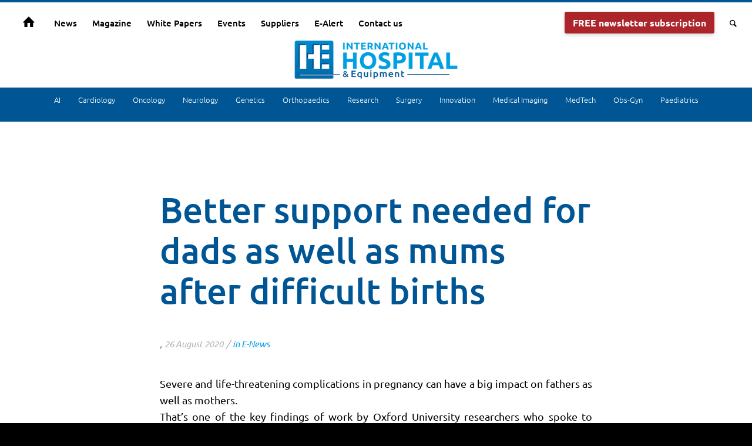

--- FILE ---
content_type: text/html; charset=UTF-8
request_url: https://interhospi.com/better-support-needed-for-dads-as-well-as-mums-after-difficult-births/
body_size: 34046
content:
<!DOCTYPE html>
<html lang="en-GB" class="html_stretched responsive av-preloader-disabled av-default-lightbox  html_header_top html_logo_center html_bottom_nav_header html_top_nav_header html_menu_center html_custom html_header_sticky_disabled html_header_shrinking_disabled html_mobile_menu_phone html_header_searchicon html_content_align_center html_header_unstick_top_disabled html_header_stretch html_minimal_header html_av-overlay-side html_av-overlay-side-classic html_av-submenu-noclone html_entry_id_2199 av-cookies-consent-show-message-bar av-cookies-cookie-consent-enabled av-cookies-can-opt-out av-cookies-user-silent-accept avia-cookie-check-browser-settings av-no-preview html_text_menu_active ">
<head><meta charset="UTF-8" /><script>if(navigator.userAgent.match(/MSIE|Internet Explorer/i)||navigator.userAgent.match(/Trident\/7\..*?rv:11/i)){var href=document.location.href;if(!href.match(/[?&]nowprocket/)){if(href.indexOf("?")==-1){if(href.indexOf("#")==-1){document.location.href=href+"?nowprocket=1"}else{document.location.href=href.replace("#","?nowprocket=1#")}}else{if(href.indexOf("#")==-1){document.location.href=href+"&nowprocket=1"}else{document.location.href=href.replace("#","&nowprocket=1#")}}}}</script><script>(()=>{class RocketLazyLoadScripts{constructor(){this.v="2.0.3",this.userEvents=["keydown","keyup","mousedown","mouseup","mousemove","mouseover","mouseenter","mouseout","mouseleave","touchmove","touchstart","touchend","touchcancel","wheel","click","dblclick","input","visibilitychange"],this.attributeEvents=["onblur","onclick","oncontextmenu","ondblclick","onfocus","onmousedown","onmouseenter","onmouseleave","onmousemove","onmouseout","onmouseover","onmouseup","onmousewheel","onscroll","onsubmit"]}async t(){this.i(),this.o(),/iP(ad|hone)/.test(navigator.userAgent)&&this.h(),this.u(),this.l(this),this.m(),this.k(this),this.p(this),this._(),await Promise.all([this.R(),this.L()]),this.lastBreath=Date.now(),this.S(this),this.P(),this.D(),this.O(),this.M(),await this.C(this.delayedScripts.normal),await this.C(this.delayedScripts.defer),await this.C(this.delayedScripts.async),this.F("domReady"),await this.T(),await this.j(),await this.I(),this.F("windowLoad"),await this.A(),window.dispatchEvent(new Event("rocket-allScriptsLoaded")),this.everythingLoaded=!0,this.lastTouchEnd&&await new Promise((t=>setTimeout(t,500-Date.now()+this.lastTouchEnd))),this.H(),this.F("all"),this.U(),this.W()}i(){this.CSPIssue=sessionStorage.getItem("rocketCSPIssue"),document.addEventListener("securitypolicyviolation",(t=>{this.CSPIssue||"script-src-elem"!==t.violatedDirective||"data"!==t.blockedURI||(this.CSPIssue=!0,sessionStorage.setItem("rocketCSPIssue",!0))}),{isRocket:!0})}o(){window.addEventListener("pageshow",(t=>{this.persisted=t.persisted,this.realWindowLoadedFired=!0}),{isRocket:!0}),window.addEventListener("pagehide",(()=>{this.onFirstUserAction=null}),{isRocket:!0})}h(){let t;function e(e){t=e}window.addEventListener("touchstart",e,{isRocket:!0}),window.addEventListener("touchend",(function i(o){Math.abs(o.changedTouches[0].pageX-t.changedTouches[0].pageX)<10&&Math.abs(o.changedTouches[0].pageY-t.changedTouches[0].pageY)<10&&o.timeStamp-t.timeStamp<200&&(o.target.dispatchEvent(new PointerEvent("click",{target:o.target,bubbles:!0,cancelable:!0,detail:1})),event.preventDefault(),window.removeEventListener("touchstart",e,{isRocket:!0}),window.removeEventListener("touchend",i,{isRocket:!0}))}),{isRocket:!0})}q(t){this.userActionTriggered||("mousemove"!==t.type||this.firstMousemoveIgnored?"keyup"===t.type||"mouseover"===t.type||"mouseout"===t.type||(this.userActionTriggered=!0,this.onFirstUserAction&&this.onFirstUserAction()):this.firstMousemoveIgnored=!0),"click"===t.type&&t.preventDefault(),this.savedUserEvents.length>0&&(t.stopPropagation(),t.stopImmediatePropagation()),"touchstart"===this.lastEvent&&"touchend"===t.type&&(this.lastTouchEnd=Date.now()),"click"===t.type&&(this.lastTouchEnd=0),this.lastEvent=t.type,this.savedUserEvents.push(t)}u(){this.savedUserEvents=[],this.userEventHandler=this.q.bind(this),this.userEvents.forEach((t=>window.addEventListener(t,this.userEventHandler,{passive:!1,isRocket:!0})))}U(){this.userEvents.forEach((t=>window.removeEventListener(t,this.userEventHandler,{passive:!1,isRocket:!0}))),this.savedUserEvents.forEach((t=>{t.target.dispatchEvent(new window[t.constructor.name](t.type,t))}))}m(){this.eventsMutationObserver=new MutationObserver((t=>{const e="return false";for(const i of t){if("attributes"===i.type){const t=i.target.getAttribute(i.attributeName);t&&t!==e&&(i.target.setAttribute("data-rocket-"+i.attributeName,t),i.target["rocket"+i.attributeName]=new Function("event",t),i.target.setAttribute(i.attributeName,e))}"childList"===i.type&&i.addedNodes.forEach((t=>{if(t.nodeType===Node.ELEMENT_NODE)for(const i of t.attributes)this.attributeEvents.includes(i.name)&&i.value&&""!==i.value&&(t.setAttribute("data-rocket-"+i.name,i.value),t["rocket"+i.name]=new Function("event",i.value),t.setAttribute(i.name,e))}))}})),this.eventsMutationObserver.observe(document,{subtree:!0,childList:!0,attributeFilter:this.attributeEvents})}H(){this.eventsMutationObserver.disconnect(),this.attributeEvents.forEach((t=>{document.querySelectorAll("[data-rocket-"+t+"]").forEach((e=>{e.setAttribute(t,e.getAttribute("data-rocket-"+t)),e.removeAttribute("data-rocket-"+t)}))}))}k(t){Object.defineProperty(HTMLElement.prototype,"onclick",{get(){return this.rocketonclick||null},set(e){this.rocketonclick=e,this.setAttribute(t.everythingLoaded?"onclick":"data-rocket-onclick","this.rocketonclick(event)")}})}S(t){function e(e,i){let o=e[i];e[i]=null,Object.defineProperty(e,i,{get:()=>o,set(s){t.everythingLoaded?o=s:e["rocket"+i]=o=s}})}e(document,"onreadystatechange"),e(window,"onload"),e(window,"onpageshow");try{Object.defineProperty(document,"readyState",{get:()=>t.rocketReadyState,set(e){t.rocketReadyState=e},configurable:!0}),document.readyState="loading"}catch(t){console.log("WPRocket DJE readyState conflict, bypassing")}}l(t){this.originalAddEventListener=EventTarget.prototype.addEventListener,this.originalRemoveEventListener=EventTarget.prototype.removeEventListener,this.savedEventListeners=[],EventTarget.prototype.addEventListener=function(e,i,o){o&&o.isRocket||!t.B(e,this)&&!t.userEvents.includes(e)||t.B(e,this)&&!t.userActionTriggered||e.startsWith("rocket-")||t.everythingLoaded?t.originalAddEventListener.call(this,e,i,o):t.savedEventListeners.push({target:this,remove:!1,type:e,func:i,options:o})},EventTarget.prototype.removeEventListener=function(e,i,o){o&&o.isRocket||!t.B(e,this)&&!t.userEvents.includes(e)||t.B(e,this)&&!t.userActionTriggered||e.startsWith("rocket-")||t.everythingLoaded?t.originalRemoveEventListener.call(this,e,i,o):t.savedEventListeners.push({target:this,remove:!0,type:e,func:i,options:o})}}F(t){"all"===t&&(EventTarget.prototype.addEventListener=this.originalAddEventListener,EventTarget.prototype.removeEventListener=this.originalRemoveEventListener),this.savedEventListeners=this.savedEventListeners.filter((e=>{let i=e.type,o=e.target||window;return"domReady"===t&&"DOMContentLoaded"!==i&&"readystatechange"!==i||("windowLoad"===t&&"load"!==i&&"readystatechange"!==i&&"pageshow"!==i||(this.B(i,o)&&(i="rocket-"+i),e.remove?o.removeEventListener(i,e.func,e.options):o.addEventListener(i,e.func,e.options),!1))}))}p(t){let e;function i(e){return t.everythingLoaded?e:e.split(" ").map((t=>"load"===t||t.startsWith("load.")?"rocket-jquery-load":t)).join(" ")}function o(o){function s(e){const s=o.fn[e];o.fn[e]=o.fn.init.prototype[e]=function(){return this[0]===window&&t.userActionTriggered&&("string"==typeof arguments[0]||arguments[0]instanceof String?arguments[0]=i(arguments[0]):"object"==typeof arguments[0]&&Object.keys(arguments[0]).forEach((t=>{const e=arguments[0][t];delete arguments[0][t],arguments[0][i(t)]=e}))),s.apply(this,arguments),this}}if(o&&o.fn&&!t.allJQueries.includes(o)){const e={DOMContentLoaded:[],"rocket-DOMContentLoaded":[]};for(const t in e)document.addEventListener(t,(()=>{e[t].forEach((t=>t()))}),{isRocket:!0});o.fn.ready=o.fn.init.prototype.ready=function(i){function s(){parseInt(o.fn.jquery)>2?setTimeout((()=>i.bind(document)(o))):i.bind(document)(o)}return t.realDomReadyFired?!t.userActionTriggered||t.fauxDomReadyFired?s():e["rocket-DOMContentLoaded"].push(s):e.DOMContentLoaded.push(s),o([])},s("on"),s("one"),s("off"),t.allJQueries.push(o)}e=o}t.allJQueries=[],o(window.jQuery),Object.defineProperty(window,"jQuery",{get:()=>e,set(t){o(t)}})}P(){const t=new Map;document.write=document.writeln=function(e){const i=document.currentScript,o=document.createRange(),s=i.parentElement;let n=t.get(i);void 0===n&&(n=i.nextSibling,t.set(i,n));const c=document.createDocumentFragment();o.setStart(c,0),c.appendChild(o.createContextualFragment(e)),s.insertBefore(c,n)}}async R(){return new Promise((t=>{this.userActionTriggered?t():this.onFirstUserAction=t}))}async L(){return new Promise((t=>{document.addEventListener("DOMContentLoaded",(()=>{this.realDomReadyFired=!0,t()}),{isRocket:!0})}))}async I(){return this.realWindowLoadedFired?Promise.resolve():new Promise((t=>{window.addEventListener("load",t,{isRocket:!0})}))}M(){this.pendingScripts=[];this.scriptsMutationObserver=new MutationObserver((t=>{for(const e of t)e.addedNodes.forEach((t=>{"SCRIPT"!==t.tagName||t.noModule||t.isWPRocket||this.pendingScripts.push({script:t,promise:new Promise((e=>{const i=()=>{const i=this.pendingScripts.findIndex((e=>e.script===t));i>=0&&this.pendingScripts.splice(i,1),e()};t.addEventListener("load",i,{isRocket:!0}),t.addEventListener("error",i,{isRocket:!0}),setTimeout(i,1e3)}))})}))})),this.scriptsMutationObserver.observe(document,{childList:!0,subtree:!0})}async j(){await this.J(),this.pendingScripts.length?(await this.pendingScripts[0].promise,await this.j()):this.scriptsMutationObserver.disconnect()}D(){this.delayedScripts={normal:[],async:[],defer:[]},document.querySelectorAll("script[type$=rocketlazyloadscript]").forEach((t=>{t.hasAttribute("data-rocket-src")?t.hasAttribute("async")&&!1!==t.async?this.delayedScripts.async.push(t):t.hasAttribute("defer")&&!1!==t.defer||"module"===t.getAttribute("data-rocket-type")?this.delayedScripts.defer.push(t):this.delayedScripts.normal.push(t):this.delayedScripts.normal.push(t)}))}async _(){await this.L();let t=[];document.querySelectorAll("script[type$=rocketlazyloadscript][data-rocket-src]").forEach((e=>{let i=e.getAttribute("data-rocket-src");if(i&&!i.startsWith("data:")){i.startsWith("//")&&(i=location.protocol+i);try{const o=new URL(i).origin;o!==location.origin&&t.push({src:o,crossOrigin:e.crossOrigin||"module"===e.getAttribute("data-rocket-type")})}catch(t){}}})),t=[...new Map(t.map((t=>[JSON.stringify(t),t]))).values()],this.N(t,"preconnect")}async $(t){if(await this.G(),!0!==t.noModule||!("noModule"in HTMLScriptElement.prototype))return new Promise((e=>{let i;function o(){(i||t).setAttribute("data-rocket-status","executed"),e()}try{if(navigator.userAgent.includes("Firefox/")||""===navigator.vendor||this.CSPIssue)i=document.createElement("script"),[...t.attributes].forEach((t=>{let e=t.nodeName;"type"!==e&&("data-rocket-type"===e&&(e="type"),"data-rocket-src"===e&&(e="src"),i.setAttribute(e,t.nodeValue))})),t.text&&(i.text=t.text),t.nonce&&(i.nonce=t.nonce),i.hasAttribute("src")?(i.addEventListener("load",o,{isRocket:!0}),i.addEventListener("error",(()=>{i.setAttribute("data-rocket-status","failed-network"),e()}),{isRocket:!0}),setTimeout((()=>{i.isConnected||e()}),1)):(i.text=t.text,o()),i.isWPRocket=!0,t.parentNode.replaceChild(i,t);else{const i=t.getAttribute("data-rocket-type"),s=t.getAttribute("data-rocket-src");i?(t.type=i,t.removeAttribute("data-rocket-type")):t.removeAttribute("type"),t.addEventListener("load",o,{isRocket:!0}),t.addEventListener("error",(i=>{this.CSPIssue&&i.target.src.startsWith("data:")?(console.log("WPRocket: CSP fallback activated"),t.removeAttribute("src"),this.$(t).then(e)):(t.setAttribute("data-rocket-status","failed-network"),e())}),{isRocket:!0}),s?(t.fetchPriority="high",t.removeAttribute("data-rocket-src"),t.src=s):t.src="data:text/javascript;base64,"+window.btoa(unescape(encodeURIComponent(t.text)))}}catch(i){t.setAttribute("data-rocket-status","failed-transform"),e()}}));t.setAttribute("data-rocket-status","skipped")}async C(t){const e=t.shift();return e?(e.isConnected&&await this.$(e),this.C(t)):Promise.resolve()}O(){this.N([...this.delayedScripts.normal,...this.delayedScripts.defer,...this.delayedScripts.async],"preload")}N(t,e){this.trash=this.trash||[];let i=!0;var o=document.createDocumentFragment();t.forEach((t=>{const s=t.getAttribute&&t.getAttribute("data-rocket-src")||t.src;if(s&&!s.startsWith("data:")){const n=document.createElement("link");n.href=s,n.rel=e,"preconnect"!==e&&(n.as="script",n.fetchPriority=i?"high":"low"),t.getAttribute&&"module"===t.getAttribute("data-rocket-type")&&(n.crossOrigin=!0),t.crossOrigin&&(n.crossOrigin=t.crossOrigin),t.integrity&&(n.integrity=t.integrity),t.nonce&&(n.nonce=t.nonce),o.appendChild(n),this.trash.push(n),i=!1}})),document.head.appendChild(o)}W(){this.trash.forEach((t=>t.remove()))}async T(){try{document.readyState="interactive"}catch(t){}this.fauxDomReadyFired=!0;try{await this.G(),document.dispatchEvent(new Event("rocket-readystatechange")),await this.G(),document.rocketonreadystatechange&&document.rocketonreadystatechange(),await this.G(),document.dispatchEvent(new Event("rocket-DOMContentLoaded")),await this.G(),window.dispatchEvent(new Event("rocket-DOMContentLoaded"))}catch(t){console.error(t)}}async A(){try{document.readyState="complete"}catch(t){}try{await this.G(),document.dispatchEvent(new Event("rocket-readystatechange")),await this.G(),document.rocketonreadystatechange&&document.rocketonreadystatechange(),await this.G(),window.dispatchEvent(new Event("rocket-load")),await this.G(),window.rocketonload&&window.rocketonload(),await this.G(),this.allJQueries.forEach((t=>t(window).trigger("rocket-jquery-load"))),await this.G();const t=new Event("rocket-pageshow");t.persisted=this.persisted,window.dispatchEvent(t),await this.G(),window.rocketonpageshow&&window.rocketonpageshow({persisted:this.persisted})}catch(t){console.error(t)}}async G(){Date.now()-this.lastBreath>45&&(await this.J(),this.lastBreath=Date.now())}async J(){return document.hidden?new Promise((t=>setTimeout(t))):new Promise((t=>requestAnimationFrame(t)))}B(t,e){return e===document&&"readystatechange"===t||(e===document&&"DOMContentLoaded"===t||(e===window&&"DOMContentLoaded"===t||(e===window&&"load"===t||e===window&&"pageshow"===t)))}static run(){(new RocketLazyLoadScripts).t()}}RocketLazyLoadScripts.run()})();</script>



<!-- mobile setting -->
<meta name="viewport" content="width=device-width, initial-scale=1">

<!-- Scripts/CSS and wp_head hook -->
<meta name='robots' content='index, follow, max-image-preview:large, max-snippet:-1, max-video-preview:-1' />
	<style>img:is([sizes="auto" i], [sizes^="auto," i]) { contain-intrinsic-size: 3000px 1500px }</style>
	
				<script type="rocketlazyloadscript" data-rocket-type='text/javascript'>

				function avia_cookie_check_sessionStorage()
				{
					//	FF throws error when all cookies blocked !!
					var sessionBlocked = false;
					try
					{
						var test = sessionStorage.getItem( 'aviaCookieRefused' ) != null;
					}
					catch(e)
					{
						sessionBlocked = true;
					}
					
					var aviaCookieRefused = ! sessionBlocked ? sessionStorage.getItem( 'aviaCookieRefused' ) : null;
					
					var html = document.getElementsByTagName('html')[0];

					/**
					 * Set a class to avoid calls to sessionStorage
					 */
					if( sessionBlocked || aviaCookieRefused )
					{
						if( html.className.indexOf('av-cookies-session-refused') < 0 )
						{
							html.className += ' av-cookies-session-refused';
						}
					}
					
					if( sessionBlocked || aviaCookieRefused || document.cookie.match(/aviaCookieConsent/) )
					{
						if( html.className.indexOf('av-cookies-user-silent-accept') >= 0 )
						{
							 html.className = html.className.replace(/\bav-cookies-user-silent-accept\b/g, '');
						}
					}
				}

				avia_cookie_check_sessionStorage();

			</script>
			
	<!-- This site is optimized with the Yoast SEO plugin v25.5 - https://yoast.com/wordpress/plugins/seo/ -->
	<title>Better support needed for dads as well as mums after difficult births - International Hospital</title>
	<link rel="canonical" href="https://interhospi.com/better-support-needed-for-dads-as-well-as-mums-after-difficult-births/" />
	<meta property="og:locale" content="en_GB" />
	<meta property="og:type" content="article" />
	<meta property="og:title" content="Better support needed for dads as well as mums after difficult births - International Hospital" />
	<meta property="og:description" content="Severe and life-threatening complications in pregnancy can have a big impact on fathers as well as mothers. That&#8217;s one of the key findings of work by Oxford University researchers who spoke to couples who had been through this, in compiling a new resource for the award-winning patient website www.healthtalkonline.org. The new pages covering life-threatening conditions [&hellip;]" />
	<meta property="og:url" content="https://interhospi.com/better-support-needed-for-dads-as-well-as-mums-after-difficult-births/" />
	<meta property="og:site_name" content="International Hospital" />
	<meta property="article:published_time" content="2020-08-26T14:41:53+00:00" />
	<meta property="article:modified_time" content="2020-08-26T14:41:56+00:00" />
	<meta property="og:image" content="https://interhospi.com/wp-content/uploads/sites/3/2020/06/logo-footer.png" />
	<meta property="og:image:width" content="200" />
	<meta property="og:image:height" content="44" />
	<meta property="og:image:type" content="image/png" />
	<meta name="author" content="3wmedia" />
	<meta name="twitter:card" content="summary_large_image" />
	<meta name="twitter:label1" content="Written by" />
	<meta name="twitter:data1" content="3wmedia" />
	<meta name="twitter:label2" content="Estimated reading time" />
	<meta name="twitter:data2" content="1 minute" />
	<script type="application/ld+json" class="yoast-schema-graph">{"@context":"https://schema.org","@graph":[{"@type":"Article","@id":"https://interhospi.com/better-support-needed-for-dads-as-well-as-mums-after-difficult-births/#article","isPartOf":{"@id":"https://interhospi.com/better-support-needed-for-dads-as-well-as-mums-after-difficult-births/"},"author":{"name":"3wmedia","@id":"https://interhospi.com/#/schema/person/1d9162c34d47c8e14171029abf4dfd4e"},"headline":"Better support needed for dads as well as mums after difficult births","datePublished":"2020-08-26T14:41:53+00:00","dateModified":"2020-08-26T14:41:56+00:00","mainEntityOfPage":{"@id":"https://interhospi.com/better-support-needed-for-dads-as-well-as-mums-after-difficult-births/"},"wordCount":259,"publisher":{"@id":"https://interhospi.com/#organization"},"image":{"@id":"https://interhospi.com/better-support-needed-for-dads-as-well-as-mums-after-difficult-births/#primaryimage"},"thumbnailUrl":"https://interhospi.com/wp-content/uploads/sites/3/2020/06/logo-footer.png","articleSection":["E-News"],"inLanguage":"en-GB"},{"@type":"WebPage","@id":"https://interhospi.com/better-support-needed-for-dads-as-well-as-mums-after-difficult-births/","url":"https://interhospi.com/better-support-needed-for-dads-as-well-as-mums-after-difficult-births/","name":"Better support needed for dads as well as mums after difficult births - International Hospital","isPartOf":{"@id":"https://interhospi.com/#website"},"primaryImageOfPage":{"@id":"https://interhospi.com/better-support-needed-for-dads-as-well-as-mums-after-difficult-births/#primaryimage"},"image":{"@id":"https://interhospi.com/better-support-needed-for-dads-as-well-as-mums-after-difficult-births/#primaryimage"},"thumbnailUrl":"https://interhospi.com/wp-content/uploads/sites/3/2020/06/logo-footer.png","datePublished":"2020-08-26T14:41:53+00:00","dateModified":"2020-08-26T14:41:56+00:00","breadcrumb":{"@id":"https://interhospi.com/better-support-needed-for-dads-as-well-as-mums-after-difficult-births/#breadcrumb"},"inLanguage":"en-GB","potentialAction":[{"@type":"ReadAction","target":["https://interhospi.com/better-support-needed-for-dads-as-well-as-mums-after-difficult-births/"]}]},{"@type":"ImageObject","inLanguage":"en-GB","@id":"https://interhospi.com/better-support-needed-for-dads-as-well-as-mums-after-difficult-births/#primaryimage","url":"https://interhospi.com/wp-content/uploads/sites/3/2020/06/logo-footer.png","contentUrl":"https://interhospi.com/wp-content/uploads/sites/3/2020/06/logo-footer.png","width":200,"height":44},{"@type":"BreadcrumbList","@id":"https://interhospi.com/better-support-needed-for-dads-as-well-as-mums-after-difficult-births/#breadcrumb","itemListElement":[{"@type":"ListItem","position":1,"name":"Home","item":"https://interhospi.com/"},{"@type":"ListItem","position":2,"name":"Better support needed for dads as well as mums after difficult births"}]},{"@type":"WebSite","@id":"https://interhospi.com/#website","url":"https://interhospi.com/","name":"International Hospital","description":"The medical device information portal connecting healthcare professionals to global vendors","publisher":{"@id":"https://interhospi.com/#organization"},"potentialAction":[{"@type":"SearchAction","target":{"@type":"EntryPoint","urlTemplate":"https://interhospi.com/?s={search_term_string}"},"query-input":{"@type":"PropertyValueSpecification","valueRequired":true,"valueName":"search_term_string"}}],"inLanguage":"en-GB"},{"@type":"Organization","@id":"https://interhospi.com/#organization","name":"International Hospital","url":"https://interhospi.com/","logo":{"@type":"ImageObject","inLanguage":"en-GB","@id":"https://interhospi.com/#/schema/logo/image/","url":"https://interhospi.com/wp-content/uploads/sites/3/2025/01/IH-logo.jpg","contentUrl":"https://interhospi.com/wp-content/uploads/sites/3/2025/01/IH-logo.jpg","width":652,"height":188,"caption":"International Hospital"},"image":{"@id":"https://interhospi.com/#/schema/logo/image/"}},{"@type":"Person","@id":"https://interhospi.com/#/schema/person/1d9162c34d47c8e14171029abf4dfd4e","name":"3wmedia","image":{"@type":"ImageObject","inLanguage":"en-GB","@id":"https://interhospi.com/#/schema/person/image/","url":"https://secure.gravatar.com/avatar/b675989ef98e5935795c8debc22a997da2f85c277b3c54457a86ec79bc2a054f?s=96&d=mm&r=g","contentUrl":"https://secure.gravatar.com/avatar/b675989ef98e5935795c8debc22a997da2f85c277b3c54457a86ec79bc2a054f?s=96&d=mm&r=g","caption":"3wmedia"},"url":"https://interhospi.com/author/3wmedia/"}]}</script>
	<!-- / Yoast SEO plugin. -->


<link rel='dns-prefetch' href='//www.googletagmanager.com' />

<link rel="alternate" type="application/rss+xml" title="International Hospital &raquo; Feed" href="https://interhospi.com/feed/" />
<link rel="alternate" type="application/rss+xml" title="International Hospital &raquo; Comments Feed" href="https://interhospi.com/comments/feed/" />
<link rel="alternate" type="application/rss+xml" title="International Hospital &raquo; Better support needed for dads as well as mums after difficult births Comments Feed" href="https://interhospi.com/better-support-needed-for-dads-as-well-as-mums-after-difficult-births/feed/" />
		<!-- This site uses the Google Analytics by MonsterInsights plugin v9.6.1 - Using Analytics tracking - https://www.monsterinsights.com/ -->
		<!-- Note: MonsterInsights is not currently configured on this site. The site owner needs to authenticate with Google Analytics in the MonsterInsights settings panel. -->
					<!-- No tracking code set -->
				<!-- / Google Analytics by MonsterInsights -->
		<!-- interhospi.com is managing ads with Advanced Ads 2.0.9 – https://wpadvancedads.com/ --><!--noptimize--><script type="rocketlazyloadscript" id="inter-ready">
			window.advanced_ads_ready=function(e,a){a=a||"complete";var d=function(e){return"interactive"===a?"loading"!==e:"complete"===e};d(document.readyState)?e():document.addEventListener("readystatechange",(function(a){d(a.target.readyState)&&e()}),{once:"interactive"===a})},window.advanced_ads_ready_queue=window.advanced_ads_ready_queue||[];		</script>
		<!--/noptimize--><link data-minify="1" rel='stylesheet' id='avia-grid-css' href='https://interhospi.com/wp-content/cache/min/3/wp-content/themes/enfold/css/grid.css?ver=1756470583' type='text/css' media='all' />
<link data-minify="1" rel='stylesheet' id='avia-base-css' href='https://interhospi.com/wp-content/cache/min/3/wp-content/themes/enfold/css/base.css?ver=1756470583' type='text/css' media='all' />
<link data-minify="1" rel='stylesheet' id='avia-layout-css' href='https://interhospi.com/wp-content/cache/min/3/wp-content/themes/enfold/css/layout.css?ver=1756470583' type='text/css' media='all' />
<link data-minify="1" rel='stylesheet' id='avia-module-audioplayer-css' href='https://interhospi.com/wp-content/cache/min/3/wp-content/themes/enfold/config-templatebuilder/avia-shortcodes/audio-player/audio-player.css?ver=1756470583' type='text/css' media='all' />
<link data-minify="1" rel='stylesheet' id='avia-module-blog-css' href='https://interhospi.com/wp-content/cache/min/3/wp-content/themes/enfold/config-templatebuilder/avia-shortcodes/blog/blog.css?ver=1756470583' type='text/css' media='all' />
<link data-minify="1" rel='stylesheet' id='avia-module-postslider-css' href='https://interhospi.com/wp-content/cache/min/3/wp-content/themes/enfold/config-templatebuilder/avia-shortcodes/postslider/postslider.css?ver=1756470583' type='text/css' media='all' />
<link data-minify="1" rel='stylesheet' id='avia-module-button-css' href='https://interhospi.com/wp-content/cache/min/3/wp-content/themes/enfold/config-templatebuilder/avia-shortcodes/buttons/buttons.css?ver=1756470583' type='text/css' media='all' />
<link data-minify="1" rel='stylesheet' id='avia-module-buttonrow-css' href='https://interhospi.com/wp-content/cache/min/3/wp-content/themes/enfold/config-templatebuilder/avia-shortcodes/buttonrow/buttonrow.css?ver=1756470583' type='text/css' media='all' />
<link data-minify="1" rel='stylesheet' id='avia-module-button-fullwidth-css' href='https://interhospi.com/wp-content/cache/min/3/wp-content/themes/enfold/config-templatebuilder/avia-shortcodes/buttons_fullwidth/buttons_fullwidth.css?ver=1756470583' type='text/css' media='all' />
<link data-minify="1" rel='stylesheet' id='avia-module-catalogue-css' href='https://interhospi.com/wp-content/cache/min/3/wp-content/themes/enfold/config-templatebuilder/avia-shortcodes/catalogue/catalogue.css?ver=1756470583' type='text/css' media='all' />
<link data-minify="1" rel='stylesheet' id='avia-module-comments-css' href='https://interhospi.com/wp-content/cache/min/3/wp-content/themes/enfold/config-templatebuilder/avia-shortcodes/comments/comments.css?ver=1756470583' type='text/css' media='all' />
<link data-minify="1" rel='stylesheet' id='avia-module-contact-css' href='https://interhospi.com/wp-content/cache/min/3/wp-content/themes/enfold/config-templatebuilder/avia-shortcodes/contact/contact.css?ver=1756470583' type='text/css' media='all' />
<link data-minify="1" rel='stylesheet' id='avia-module-slideshow-css' href='https://interhospi.com/wp-content/cache/min/3/wp-content/themes/enfold/config-templatebuilder/avia-shortcodes/slideshow/slideshow.css?ver=1756470583' type='text/css' media='all' />
<link data-minify="1" rel='stylesheet' id='avia-module-slideshow-contentpartner-css' href='https://interhospi.com/wp-content/cache/min/3/wp-content/themes/enfold/config-templatebuilder/avia-shortcodes/contentslider/contentslider.css?ver=1756470583' type='text/css' media='all' />
<link data-minify="1" rel='stylesheet' id='avia-module-countdown-css' href='https://interhospi.com/wp-content/cache/min/3/wp-content/themes/enfold/config-templatebuilder/avia-shortcodes/countdown/countdown.css?ver=1756470583' type='text/css' media='all' />
<link data-minify="1" rel='stylesheet' id='avia-module-gallery-css' href='https://interhospi.com/wp-content/cache/min/3/wp-content/themes/enfold/config-templatebuilder/avia-shortcodes/gallery/gallery.css?ver=1756470583' type='text/css' media='all' />
<link data-minify="1" rel='stylesheet' id='avia-module-gallery-hor-css' href='https://interhospi.com/wp-content/cache/min/3/wp-content/themes/enfold/config-templatebuilder/avia-shortcodes/gallery_horizontal/gallery_horizontal.css?ver=1756470583' type='text/css' media='all' />
<link data-minify="1" rel='stylesheet' id='avia-module-maps-css' href='https://interhospi.com/wp-content/cache/min/3/wp-content/themes/enfold/config-templatebuilder/avia-shortcodes/google_maps/google_maps.css?ver=1756470583' type='text/css' media='all' />
<link data-minify="1" rel='stylesheet' id='avia-module-gridrow-css' href='https://interhospi.com/wp-content/cache/min/3/wp-content/themes/enfold/config-templatebuilder/avia-shortcodes/grid_row/grid_row.css?ver=1756470583' type='text/css' media='all' />
<link data-minify="1" rel='stylesheet' id='avia-module-heading-css' href='https://interhospi.com/wp-content/cache/min/3/wp-content/themes/enfold/config-templatebuilder/avia-shortcodes/heading/heading.css?ver=1756470583' type='text/css' media='all' />
<link data-minify="1" rel='stylesheet' id='avia-module-rotator-css' href='https://interhospi.com/wp-content/cache/min/3/wp-content/themes/enfold/config-templatebuilder/avia-shortcodes/headline_rotator/headline_rotator.css?ver=1756470583' type='text/css' media='all' />
<link data-minify="1" rel='stylesheet' id='avia-module-hr-css' href='https://interhospi.com/wp-content/cache/min/3/wp-content/themes/enfold/config-templatebuilder/avia-shortcodes/hr/hr.css?ver=1756470584' type='text/css' media='all' />
<link data-minify="1" rel='stylesheet' id='avia-module-icon-css' href='https://interhospi.com/wp-content/cache/min/3/wp-content/themes/enfold/config-templatebuilder/avia-shortcodes/icon/icon.css?ver=1756470584' type='text/css' media='all' />
<link data-minify="1" rel='stylesheet' id='avia-module-iconbox-css' href='https://interhospi.com/wp-content/cache/min/3/wp-content/themes/enfold/config-templatebuilder/avia-shortcodes/iconbox/iconbox.css?ver=1756470584' type='text/css' media='all' />
<link data-minify="1" rel='stylesheet' id='avia-module-icongrid-css' href='https://interhospi.com/wp-content/cache/min/3/wp-content/themes/enfold/config-templatebuilder/avia-shortcodes/icongrid/icongrid.css?ver=1756470584' type='text/css' media='all' />
<link data-minify="1" rel='stylesheet' id='avia-module-iconlist-css' href='https://interhospi.com/wp-content/cache/min/3/wp-content/themes/enfold/config-templatebuilder/avia-shortcodes/iconlist/iconlist.css?ver=1756470584' type='text/css' media='all' />
<link data-minify="1" rel='stylesheet' id='avia-module-image-css' href='https://interhospi.com/wp-content/cache/min/3/wp-content/themes/enfold/config-templatebuilder/avia-shortcodes/image/image.css?ver=1756470584' type='text/css' media='all' />
<link data-minify="1" rel='stylesheet' id='avia-module-hotspot-css' href='https://interhospi.com/wp-content/cache/min/3/wp-content/themes/enfold/config-templatebuilder/avia-shortcodes/image_hotspots/image_hotspots.css?ver=1756470584' type='text/css' media='all' />
<link data-minify="1" rel='stylesheet' id='avia-module-magazine-css' href='https://interhospi.com/wp-content/cache/min/3/wp-content/themes/enfold/config-templatebuilder/avia-shortcodes/magazine/magazine.css?ver=1756470584' type='text/css' media='all' />
<link data-minify="1" rel='stylesheet' id='avia-module-masonry-css' href='https://interhospi.com/wp-content/cache/min/3/wp-content/themes/enfold/config-templatebuilder/avia-shortcodes/masonry_entries/masonry_entries.css?ver=1756470584' type='text/css' media='all' />
<link data-minify="1" rel='stylesheet' id='avia-siteloader-css' href='https://interhospi.com/wp-content/cache/min/3/wp-content/themes/enfold/css/avia-snippet-site-preloader.css?ver=1756470584' type='text/css' media='all' />
<link data-minify="1" rel='stylesheet' id='avia-module-menu-css' href='https://interhospi.com/wp-content/cache/min/3/wp-content/themes/enfold/config-templatebuilder/avia-shortcodes/menu/menu.css?ver=1756470584' type='text/css' media='all' />
<link data-minify="1" rel='stylesheet' id='avia-modfule-notification-css' href='https://interhospi.com/wp-content/cache/min/3/wp-content/themes/enfold/config-templatebuilder/avia-shortcodes/notification/notification.css?ver=1756470584' type='text/css' media='all' />
<link data-minify="1" rel='stylesheet' id='avia-module-numbers-css' href='https://interhospi.com/wp-content/cache/min/3/wp-content/themes/enfold/config-templatebuilder/avia-shortcodes/numbers/numbers.css?ver=1756470584' type='text/css' media='all' />
<link data-minify="1" rel='stylesheet' id='avia-module-portfolio-css' href='https://interhospi.com/wp-content/cache/min/3/wp-content/themes/enfold/config-templatebuilder/avia-shortcodes/portfolio/portfolio.css?ver=1756470584' type='text/css' media='all' />
<link data-minify="1" rel='stylesheet' id='avia-module-progress-bar-css' href='https://interhospi.com/wp-content/cache/min/3/wp-content/themes/enfold/config-templatebuilder/avia-shortcodes/progressbar/progressbar.css?ver=1756470584' type='text/css' media='all' />
<link data-minify="1" rel='stylesheet' id='avia-module-promobox-css' href='https://interhospi.com/wp-content/cache/min/3/wp-content/themes/enfold/config-templatebuilder/avia-shortcodes/promobox/promobox.css?ver=1756470584' type='text/css' media='all' />
<link data-minify="1" rel='stylesheet' id='avia-sc-search-css' href='https://interhospi.com/wp-content/cache/min/3/wp-content/themes/enfold/config-templatebuilder/avia-shortcodes/search/search.css?ver=1756470584' type='text/css' media='all' />
<link data-minify="1" rel='stylesheet' id='avia-module-slideshow-accordion-css' href='https://interhospi.com/wp-content/cache/min/3/wp-content/themes/enfold/config-templatebuilder/avia-shortcodes/slideshow_accordion/slideshow_accordion.css?ver=1756470584' type='text/css' media='all' />
<link data-minify="1" rel='stylesheet' id='avia-module-slideshow-feature-image-css' href='https://interhospi.com/wp-content/cache/min/3/wp-content/themes/enfold/config-templatebuilder/avia-shortcodes/slideshow_feature_image/slideshow_feature_image.css?ver=1756470584' type='text/css' media='all' />
<link data-minify="1" rel='stylesheet' id='avia-module-slideshow-fullsize-css' href='https://interhospi.com/wp-content/cache/min/3/wp-content/themes/enfold/config-templatebuilder/avia-shortcodes/slideshow_fullsize/slideshow_fullsize.css?ver=1756470584' type='text/css' media='all' />
<link data-minify="1" rel='stylesheet' id='avia-module-slideshow-fullscreen-css' href='https://interhospi.com/wp-content/cache/min/3/wp-content/themes/enfold/config-templatebuilder/avia-shortcodes/slideshow_fullscreen/slideshow_fullscreen.css?ver=1756470584' type='text/css' media='all' />
<link data-minify="1" rel='stylesheet' id='avia-module-slideshow-ls-css' href='https://interhospi.com/wp-content/cache/min/3/wp-content/themes/enfold/config-templatebuilder/avia-shortcodes/slideshow_layerslider/slideshow_layerslider.css?ver=1756470584' type='text/css' media='all' />
<link data-minify="1" rel='stylesheet' id='avia-module-social-css' href='https://interhospi.com/wp-content/cache/min/3/wp-content/themes/enfold/config-templatebuilder/avia-shortcodes/social_share/social_share.css?ver=1756470584' type='text/css' media='all' />
<link data-minify="1" rel='stylesheet' id='avia-module-tabsection-css' href='https://interhospi.com/wp-content/cache/min/3/wp-content/themes/enfold/config-templatebuilder/avia-shortcodes/tab_section/tab_section.css?ver=1756470584' type='text/css' media='all' />
<link data-minify="1" rel='stylesheet' id='avia-module-table-css' href='https://interhospi.com/wp-content/cache/min/3/wp-content/themes/enfold/config-templatebuilder/avia-shortcodes/table/table.css?ver=1756470584' type='text/css' media='all' />
<link data-minify="1" rel='stylesheet' id='avia-module-tabs-css' href='https://interhospi.com/wp-content/cache/min/3/wp-content/themes/enfold/config-templatebuilder/avia-shortcodes/tabs/tabs.css?ver=1756470584' type='text/css' media='all' />
<link data-minify="1" rel='stylesheet' id='avia-module-team-css' href='https://interhospi.com/wp-content/cache/min/3/wp-content/themes/enfold/config-templatebuilder/avia-shortcodes/team/team.css?ver=1756470584' type='text/css' media='all' />
<link data-minify="1" rel='stylesheet' id='avia-module-testimonials-css' href='https://interhospi.com/wp-content/cache/min/3/wp-content/themes/enfold/config-templatebuilder/avia-shortcodes/testimonials/testimonials.css?ver=1756470584' type='text/css' media='all' />
<link data-minify="1" rel='stylesheet' id='avia-module-timeline-css' href='https://interhospi.com/wp-content/cache/min/3/wp-content/themes/enfold/config-templatebuilder/avia-shortcodes/timeline/timeline.css?ver=1756470584' type='text/css' media='all' />
<link data-minify="1" rel='stylesheet' id='avia-module-toggles-css' href='https://interhospi.com/wp-content/cache/min/3/wp-content/themes/enfold/config-templatebuilder/avia-shortcodes/toggles/toggles.css?ver=1756470584' type='text/css' media='all' />
<link data-minify="1" rel='stylesheet' id='avia-module-video-css' href='https://interhospi.com/wp-content/cache/min/3/wp-content/themes/enfold/config-templatebuilder/avia-shortcodes/video/video.css?ver=1756470584' type='text/css' media='all' />
<style id='wp-emoji-styles-inline-css' type='text/css'>

	img.wp-smiley, img.emoji {
		display: inline !important;
		border: none !important;
		box-shadow: none !important;
		height: 1em !important;
		width: 1em !important;
		margin: 0 0.07em !important;
		vertical-align: -0.1em !important;
		background: none !important;
		padding: 0 !important;
	}
</style>
<link data-minify="1" rel='stylesheet' id='svp_block_free-style-css-css' href='https://interhospi.com/wp-content/cache/min/3/wp-content/plugins/super-video-player/admin/blocks/dist/blocks.style.build.css?ver=1756470584' type='text/css' media='all' />
<style id='filebird-block-filebird-gallery-style-inline-css' type='text/css'>
ul.filebird-block-filebird-gallery{margin:auto!important;padding:0!important;width:100%}ul.filebird-block-filebird-gallery.layout-grid{display:grid;grid-gap:20px;align-items:stretch;grid-template-columns:repeat(var(--columns),1fr);justify-items:stretch}ul.filebird-block-filebird-gallery.layout-grid li img{border:1px solid #ccc;box-shadow:2px 2px 6px 0 rgba(0,0,0,.3);height:100%;max-width:100%;-o-object-fit:cover;object-fit:cover;width:100%}ul.filebird-block-filebird-gallery.layout-masonry{-moz-column-count:var(--columns);-moz-column-gap:var(--space);column-gap:var(--space);-moz-column-width:var(--min-width);columns:var(--min-width) var(--columns);display:block;overflow:auto}ul.filebird-block-filebird-gallery.layout-masonry li{margin-bottom:var(--space)}ul.filebird-block-filebird-gallery li{list-style:none}ul.filebird-block-filebird-gallery li figure{height:100%;margin:0;padding:0;position:relative;width:100%}ul.filebird-block-filebird-gallery li figure figcaption{background:linear-gradient(0deg,rgba(0,0,0,.7),rgba(0,0,0,.3) 70%,transparent);bottom:0;box-sizing:border-box;color:#fff;font-size:.8em;margin:0;max-height:100%;overflow:auto;padding:3em .77em .7em;position:absolute;text-align:center;width:100%;z-index:2}ul.filebird-block-filebird-gallery li figure figcaption a{color:inherit}

</style>
<link data-minify="1" rel='stylesheet' id='bplugins-plyrio-css' href='https://interhospi.com/wp-content/cache/min/3/wp-content/plugins/super-video-player/public/css/player-style.css?ver=1756470584' type='text/css' media='all' />
<link data-minify="1" rel='stylesheet' id='ppress-frontend-css' href='https://interhospi.com/wp-content/cache/min/3/wp-content/plugins/wp-user-avatar/assets/css/frontend.min.css?ver=1756470584' type='text/css' media='all' />
<link rel='stylesheet' id='ppress-flatpickr-css' href='https://interhospi.com/wp-content/plugins/wp-user-avatar/assets/flatpickr/flatpickr.min.css?ver=4.16.2' type='text/css' media='all' />
<link rel='stylesheet' id='ppress-select2-css' href='https://interhospi.com/wp-content/plugins/wp-user-avatar/assets/select2/select2.min.css?ver=6.8.3' type='text/css' media='all' />
<link rel='stylesheet' id='ivory-search-styles-css' href='https://interhospi.com/wp-content/plugins/add-search-to-menu/public/css/ivory-search.min.css?ver=5.5.11' type='text/css' media='all' />
<link data-minify="1" rel='stylesheet' id='avia-scs-css' href='https://interhospi.com/wp-content/cache/min/3/wp-content/themes/enfold/css/shortcodes.css?ver=1756470584' type='text/css' media='all' />
<link data-minify="1" rel='stylesheet' id='avia-popup-css-css' href='https://interhospi.com/wp-content/cache/min/3/wp-content/themes/enfold/js/aviapopup/magnific-popup.css?ver=1756470584' type='text/css' media='screen' />
<link data-minify="1" rel='stylesheet' id='avia-lightbox-css' href='https://interhospi.com/wp-content/cache/min/3/wp-content/themes/enfold/css/avia-snippet-lightbox.css?ver=1756470584' type='text/css' media='screen' />
<link data-minify="1" rel='stylesheet' id='avia-widget-css-css' href='https://interhospi.com/wp-content/cache/min/3/wp-content/themes/enfold/css/avia-snippet-widget.css?ver=1756470584' type='text/css' media='screen' />
<link data-minify="1" rel='stylesheet' id='avia-dynamic-css' href='https://interhospi.com/wp-content/cache/min/3/wp-content/uploads/sites/3/dynamic_avia/interhospi.css?ver=1756470584' type='text/css' media='all' />
<link data-minify="1" rel='stylesheet' id='avia-custom-css' href='https://interhospi.com/wp-content/cache/min/3/wp-content/themes/enfold/css/custom.css?ver=1756470584' type='text/css' media='all' />
<link rel='stylesheet' id='avia-style-css' href='https://interhospi.com/wp-content/themes/interhospi/style.css?ver=4.7.5' type='text/css' media='all' />
<link data-minify="1" rel='stylesheet' id='popup-maker-site-css' href='https://interhospi.com/wp-content/cache/min/3/wp-content/uploads/sites/3/pum/pum-site-styles-3.css?ver=1756470584' type='text/css' media='all' />
<link data-minify="1" rel='stylesheet' id='avia-cookie-css-css' href='https://interhospi.com/wp-content/cache/min/3/wp-content/themes/enfold/css/avia-snippet-cookieconsent.css?ver=1756470584' type='text/css' media='screen' />
<link data-minify="1" rel='stylesheet' id='scss-css' href='https://interhospi.com/wp-content/cache/min/3/wp-content/cache/busting/3/sccss.css?ver=1756470584' type='text/css' media='all' />
<script type="rocketlazyloadscript" data-rocket-type="text/javascript" data-rocket-src="https://interhospi.com/wp-includes/js/jquery/jquery.min.js?ver=3.7.1" id="jquery-core-js"></script>
<script type="rocketlazyloadscript" data-rocket-type="text/javascript" data-rocket-src="https://interhospi.com/wp-includes/js/jquery/jquery-migrate.min.js?ver=3.4.1" id="jquery-migrate-js"></script>
<script type="rocketlazyloadscript" data-rocket-type="text/javascript" data-rocket-src="https://interhospi.com/wp-content/plugins/super-video-player/public/js/super-video.js?ver=1.7.5" id="bplugins-plyrio-js"></script>
<script type="rocketlazyloadscript" data-rocket-type="text/javascript" data-rocket-src="https://interhospi.com/wp-content/plugins/wp-user-avatar/assets/flatpickr/flatpickr.min.js?ver=4.16.2" id="ppress-flatpickr-js"></script>
<script type="rocketlazyloadscript" data-rocket-type="text/javascript" data-rocket-src="https://interhospi.com/wp-content/plugins/wp-user-avatar/assets/select2/select2.min.js?ver=4.16.2" id="ppress-select2-js"></script>
<script type="rocketlazyloadscript" data-rocket-type="text/javascript" data-rocket-src="https://interhospi.com/wp-content/themes/enfold/js/avia-compat.js?ver=4.7.5" id="avia-compat-js"></script>

<!-- Google tag (gtag.js) snippet added by Site Kit -->

<!-- Google Analytics snippet added by Site Kit -->
<script type="rocketlazyloadscript" data-rocket-type="text/javascript" data-rocket-src="https://www.googletagmanager.com/gtag/js?id=GT-WVXMPQJ" id="google_gtagjs-js" async></script>
<script type="rocketlazyloadscript" data-rocket-type="text/javascript" id="google_gtagjs-js-after">
/* <![CDATA[ */
window.dataLayer = window.dataLayer || [];function gtag(){dataLayer.push(arguments);}
gtag("set","linker",{"domains":["interhospi.com"]});
gtag("js", new Date());
gtag("set", "developer_id.dZTNiMT", true);
gtag("config", "GT-WVXMPQJ");
/* ]]> */
</script>

<!-- End Google tag (gtag.js) snippet added by Site Kit -->
<link rel="https://api.w.org/" href="https://interhospi.com/wp-json/" /><link rel="alternate" title="JSON" type="application/json" href="https://interhospi.com/wp-json/wp/v2/posts/2199" /><link rel="EditURI" type="application/rsd+xml" title="RSD" href="https://interhospi.com/xmlrpc.php?rsd" />
<link rel='shortlink' href='https://interhospi.com/?p=2199' />
<link rel="alternate" title="oEmbed (JSON)" type="application/json+oembed" href="https://interhospi.com/wp-json/oembed/1.0/embed?url=https%3A%2F%2Finterhospi.com%2Fbetter-support-needed-for-dads-as-well-as-mums-after-difficult-births%2F" />
<link rel="alternate" title="oEmbed (XML)" type="text/xml+oembed" href="https://interhospi.com/wp-json/oembed/1.0/embed?url=https%3A%2F%2Finterhospi.com%2Fbetter-support-needed-for-dads-as-well-as-mums-after-difficult-births%2F&#038;format=xml" />
<meta name="generator" content="Site Kit by Google 1.157.0" /><!-- Google Tag Manager -->
<script type="rocketlazyloadscript">(function(w,d,s,l,i){w[l]=w[l]||[];w[l].push({'gtm.start':
new Date().getTime(),event:'gtm.js'});var f=d.getElementsByTagName(s)[0],
j=d.createElement(s),dl=l!='dataLayer'?'&l='+l:'';j.async=true;j.src=
'https://www.googletagmanager.com/gtm.js?id='+i+dl;f.parentNode.insertBefore(j,f);
})(window,document,'script','dataLayer','GTM-TPV6P5N');</script>
<!-- End Google Tag Manager --><link rel="profile" href="https://gmpg.org/xfn/11" />
<link rel="alternate" type="application/rss+xml" title="International Hospital RSS2 Feed" href="https://interhospi.com/feed/" />
<link rel="pingback" href="https://interhospi.com/xmlrpc.php" />

<style type='text/css' media='screen'>
 #top #header_main > .container, #top #header_main > .container .main_menu  .av-main-nav > li > a, #top #header_main #menu-item-shop .cart_dropdown_link{ height:100px; line-height: 100px; }
 .html_top_nav_header .av-logo-container{ height:100px;  }
 .html_header_top.html_header_sticky #top #wrap_all #main{ padding-top:150px; } 
</style>
<!--[if lt IE 9]><script src="https://interhospi.com/wp-content/themes/enfold/js/html5shiv.js"></script><![endif]-->
<link rel="icon" href="https://interhospi.com/wp-content/uploads/sites/3/2022/12/favicon.png" type="image/png">

<!-- To speed up the rendering and to display the site as fast as possible to the user we include some styles and scripts for above the fold content inline -->
<script type="rocketlazyloadscript" data-rocket-type="text/javascript">'use strict';var avia_is_mobile=!1;if(/Android|webOS|iPhone|iPad|iPod|BlackBerry|IEMobile|Opera Mini/i.test(navigator.userAgent)&&'ontouchstart' in document.documentElement){avia_is_mobile=!0;document.documentElement.className+=' avia_mobile '}
else{document.documentElement.className+=' avia_desktop '};document.documentElement.className+=' js_active ';(function(){var e=['-webkit-','-moz-','-ms-',''],n='';for(var t in e){if(e[t]+'transform' in document.documentElement.style){document.documentElement.className+=' avia_transform ';n=e[t]+'transform'};if(e[t]+'perspective' in document.documentElement.style)document.documentElement.className+=' avia_transform3d '};if(typeof document.getElementsByClassName=='function'&&typeof document.documentElement.getBoundingClientRect=='function'&&avia_is_mobile==!1){if(n&&window.innerHeight>0){setTimeout(function(){var e=0,o={},a=0,t=document.getElementsByClassName('av-parallax'),i=window.pageYOffset||document.documentElement.scrollTop;for(e=0;e<t.length;e++){t[e].style.top='0px';o=t[e].getBoundingClientRect();a=Math.ceil((window.innerHeight+i-o.top)*0.3);t[e].style[n]='translate(0px, '+a+'px)';t[e].style.top='auto';t[e].className+=' enabled-parallax '}},50)}}})();</script><link rel="icon" href="https://interhospi.com/wp-content/uploads/sites/3/2022/12/cropped-favicon-32x32.png" sizes="32x32" />
<link rel="icon" href="https://interhospi.com/wp-content/uploads/sites/3/2022/12/cropped-favicon-192x192.png" sizes="192x192" />
<link rel="apple-touch-icon" href="https://interhospi.com/wp-content/uploads/sites/3/2022/12/cropped-favicon-180x180.png" />
<meta name="msapplication-TileImage" content="https://interhospi.com/wp-content/uploads/sites/3/2022/12/cropped-favicon-270x270.png" />
<style id="sccss">/* Voer hier je aangepaste CSS in */
/* #main .av-section-bottom-logo::before {
	position: absolute;
	bottom: -212px;
	right: 15px;
	z-index: 999;
	
	display: block;
	width: 100px;
	height: 170px;
	
	background-image: url('/wp-content/uploads/sites/4/2020/10/45-year.png');
	background-position: top center;
	background-repeat: no-repeat;
	background-size: cover;
	
	content: '';
}
/* .home #main .av-section-bottom-logo::before {
	bottom: -257px;
	right: 100px;
} */

@media only screen and (max-width: 767px) {
	/* #main .av-section-bottom-logo::before {
		bottom: -143px;
		
		width: 50px;
		height: 85px;
	} */
	/* .home #main .av-section-bottom-logo::before {
		bottom: -172px;
	} */
}

.header_color .main_menu .menu ul li a:hover,
.header_color .av-subnav-menu ul a:hover {
	color: #FFFFFF !important;
}

.single_toggle .toggler:hover {
	background-color: #FFFFFF !important;
	color: #005694 !important;
}
.single_toggle .toggle_content { background-color: #FFFFFF !important; }

.slide-image {
	background-image: url('/wp-content/uploads/sites/4/2020/09/post_placeholder.jpg') !important;
	background-size: cover !important;
	border: 1px solid #d8ead2 !important;
}
.slide-image .fallback-post-type-icon {
	display: none;
}

.post-entry .small-preview {
	width: 130px !important;
	height: 130px !important;
	
	/* background-image: url('/wp-content/uploads/sites/4/2020/09/post_placeholder.jpg') !important; */
	background-position: center center !important;
	background-repeat: no-repeat !important;
	background-size: 100% auto !important;
	background-color: transparent !important;
	border: 1px solid #d8ead2 !important;
}
.home .post-entry .small-preview {
	width: 80px !important;
	height: 80px !important;
}
.home .post-entry .small-preview .iconfont { display: none !important; }

/* POPUP */
.pum-theme-lightbox .pum-title {
    display: none;
}
.pum-theme-lightbox .pum-container {
	border: 4px solid #000000;
}
.pum-theme-lightbox .pum-content {
    padding: 15px 0 0
}
.pum-theme-lightbox .pum-content a {
    padding: 10px 20px 12px;
    background: #009ee2;
    border-radius: 3px;
    color: #fff;
    font-weight: bold;
    margin: 10px 0 0;
    display: inline-block;
    transition: all 0.5s ease;
    text-decoration: none;
}
.pum-theme-lightbox .pum-content a:hover {
    background: #005694;
}

/* HEADER */
.html_top_nav_header.html_minimal_header #header_main #header_main_alternate {
    border-top: 4px solid #005694;
}
.av-section-bottom-logo { position: relative; }
@media only screen and (max-width: 767px) {
	.av-section-bottom-logo {
	  z-index: 999;
		
		border-top: 4px solid #005694;
	}
}
@media only screen and (max-width: 580px) {
	.av-section-bottom-logo {
		border-bottom: 20px solid #005694 !important;
	}
}

/* body:not(.home) */ .av-section-bottom-logo {
	padding: 15px 0;
}
/* body:not(.home) */ .av-section-bottom-logo .av-logo-container {
	height: auto !important;
}
/* body:not(.home) */ .av-section-bottom-logo .logo {
	max-width: 300px;
}

/* .home .av-section-bottom-logo.header_color .av-logo-container {
	top: 45px;
} */
#top.home span.logo {
	z-index: 100;	
}
#top .title_container .container {
	padding: 10px 12px;
	min-height: 40px;
}
.title_container .container > h1.main-title.entry-title {
    display: none;
}
@media only screen and (max-width: 767px) {
 .responsive #top.home #wrap_all .av-logo-container {
		height: 100px;
    top: 20px;
	}
	.responsive #top .logo {
			width: 70%!important;
	}
}
/* .home .av-section-bottom-logo.header_color::after {
    content: '';
    position: absolute;
    height: 88px;
    background: transparent url('https://clinlabint.3wstaging.nl/wp-content/uploads/sites/2/2020/06/bar.png') 100% 0 no-repeat;
    width: 100%;
    right: 0;
		z-index: 10;
} */

/* ADS */
.ads-widget { padding: 5px 0; }

.AdWidget_ImageWidget { display: none; }
.home .clinl-widget { 
	display: flex;
	justify-content: center;
	margin: 0 15px;
}
.block-grey,
.sponsored-links {
    background: #F1F1F1;
    display: block;
		padding: 30px;
}
.sponsored-links .sponsor-block {
    font-size: 16px;
		transition: all 0.5s ease;
}
.sponsored-links .sponsor-block p em {
    font-size: 13px;
    color: #888;
    text-decoration: underline;
}
.sponsored-links .sponsor-block p {
    line-height: 22px!important;
}
.sponsored-links .sponsor-block p a {
    color: #000;
    font-weight: 500;
}
.sponsored-links .sponsor-block:hover {
		opacity: 0.6;
}
.sponsored-links .sponsor-block a:hover {
	text-decoration: none;
}


/* MENU */
#top #header .av-main-nav { display: flex; }
#top #header .av-main-nav li.gap { margin-right:auto; }

#top #header .av-main-nav {
    margin-top:10px;
}
#top #header .av-main-nav > li > a {
    font-weight: 500!important;
    font-size: 15px!important;
		transition: all 0.25s ease;
}
#top #header .av-main-nav > li > a:hover {
		opacity: 0.7;	
}
#top #header .av-main-nav > li.bigger > a {
    font-size: 16px!important;
    font-weight: 600!important;
}

#top #header .av-main-nav > li.av-menu-button a .avia-menu-text {
    background: #fff;
    color: #009EE2;
    box-shadow: 0px 3px 6px rgba(0, 0, 0, 0.15);
    border: 0;
    border-radius: 3px;
    padding: 8px 14px;
}
/* body:not(.home) */ #header .av-main-nav > li.av-menu-button a .avia-menu-text {
	background: #AC252B !important;
	
	color: #FFFFFF !important;
}

#top #header .av-main-nav > li.menu-item-search-dropdown > a {
    font-size:20px;
}

#top .header_color .main_menu .menu ul li>a:hover { color: #FFFFFF; }

@media only screen and (max-width: 767px) {
	.responsive #top #main .av-logo-container .main_menu {
			z-index: 999;
	}
}

/* Search */
#top .av_minimal_header #s {
	background: #f3f3f3;
}

/* SUBMENU CATS */
/* #top:not(.home) */ #top .av-submenu-container {
	min-height: 0 !important;
	background: #005694;
}
/* #top.home .av-submenu-container {
		top: 90px!important;
    border: none!important;
    background: none;
} */
@media only screen and (max-width: 580px) {
	.av-submenu-container { display: none !important; }
}

html #top .av-submenu-container .container {
	max-width: 100%;
	padding: 0 40px!Important;
}

#top .av-subnav-menu > li { padding: 10px 0 !important; }

#top .av-submenu-container .menu-item a {
	padding: 0 15px;
	background: none;
	border: none;
	
	font-weight: lighter;
}

/* Menu bar categories */
#main > .widget_nav_menu {
    position: absolute;
    z-index: 11;
		width: 100%;
    padding: 0;
}
@media only screen and (max-width: 1200px) {
	#main > .widget_nav_menu {
		display: none;
	}
}
#main > .widget_nav_menu .menu {    
		display: flex;
		justify-content: center;
		background: #005694;
}
#main > .widget_nav_menu .menu li {   
	padding: 10px 0;
  font-size: 13px;
}
#main > .widget_nav_menu .menu li a {
	padding: 0 15px;
	
	font-weight: lighter;
	line-height: 22px;
	color: #fff;
}
#main > .widget_nav_menu .menu li a:hover {    opacity: 0.7;}

/* TITLES */
#top .av-special-heading:not(.blockquote) {
	display: flex;
	padding-bottom: 40px!important;
}
#top .av-special-heading:not(.blockquote) .av-special-heading-tag {
	position: relative;
	float: left;
	text-decoration: none;
	font-style: normal;
	font-family: inherit;
	font-size: 36px;
	font-weight: 500!important;
}
#top .av-special-heading:not(.blockquote) .av-special-heading-tag::after {
    content: '';
    position: absolute;
    left: -100vw;
    right: 0;
    bottom: -30px;
    display: block;
    border-bottom: 2px solid;
}
.post-entry .post-meta-author {
    display: block;
    margin: -40px 0 30px;
}

/* News alert */
.av-rotator-container .av-rotator-text {
    margin-top: 15px;
    font-size: 18px;
    line-height: 24px;
}

/* HOME */
.banner-content-home .template-page.content {
    vertical-align: bottom !important;
}

.banner-home { margin-top: -50px; }

@media only screen and (max-width: 767px) {
	.banner-home .avia-slideshow-inner,
	.banner-home .av_slideshow_full li img {
		height: 650px !important;
	}
	.banner-home .banner-content {
    margin-top: 170px;
	}
	.banner-home .banner-image {
    margin: 30px 0 0;
	}
	
	.banner-content-home { margin-top: -650px !important; }
	.banner-content-home .container { height: 650px !important; }
	.banner-content-home .template-page.content {
		vertical-align: middle !important;
	}
}


/* SLIDER */
.home-banner-section .content { padding-bottom: 0 !important; }
.home-banner-section .avia-slideshow { margin-bottom: 0 !important; }
.home-banner-section .avia-slideshow li img { border-radius: 0; }
.home-banner-section .avia-slideshow { position: relative; }
.home-banner-section .avia-slideshow::after {
	position: absolute;
	top: 0;
	right: 0;
	bottom: 0;
	left: 0;
	z-index: 10;
	
	width: 100%;
	height: 100%;
	
	background-color: rgba(0,0,0,.3);
	content: '';
}

.home-banner-section .home-banner-content .av_textblock_section {
	position: relative;
	z-index: 10;
	
	max-width: 465px;
	margin: -278px 0 0 0;
	padding: 15px 15px 0 15px;
}
.home-banner-section .home-banner-content .home-banner-text p { margin-top: 0; }

@media only screen and (max-width: 580px) {
	.home-banner-section .home-banner-content .av_textblock_section {
		margin: 0;
	}
	.home-banner-section .home-banner-content .home-banner-text h1 { color: #005694; }
	.home-banner-section .home-banner-content .home-banner-text * { color: #000000; }
}

.home-banner-section .home-banner-content .home-banner-buttons {
	position: relative;
	z-index: 10;
	
	padding: 0 15px 15px 15px;
}
.home-banner-section .home-banner-content .home-banner-image {
	position: absolute;
	right: 25px;
	bottom: -37px;
	z-index: 10;
	
	max-width: 175px;
}

#top .avia-content-slider {overflow: visible;}
.avia-slideshow-arrows.avia-slideshow-controls {
    position: absolute;
    top: -30px;
    right: 0;
    width: 70px;
}
#top .avia-content-slider.avia-smallarrow-slider .avia-slideshow-arrows {
    top: -30px;
    width: 70px;
}
@media only screen and (max-width: 767px) {
	
	.avia-slideshow-arrows.avia-slideshow-controls,
	#top .avia-content-slider.avia-smallarrow-slider .avia-slideshow-arrows {
		top: -5px;	
	}
}
#top .avia-content-slider .avia-slideshow-arrows a,
#top .avia-content-slider.avia-smallarrow-slider .avia-slideshow-arrows a {
    opacity: 1;
    top: 0;
    height: 30px;
    line-height: 30px;
    color: #ccc;
    width: 35px;
}
#top .avia-content-slider .avia-slideshow-arrows a:hover {
    color:#009EE2;
}
#top .avia-content-slider .avia-slideshow-arrows a:before,
#top .avia-content-slider.avia-smallarrow-slider .avia-slideshow-arrows a:before{
    line-height: 10px;
    background: none;
}
#top .avia-content-slider .avia-content-slider-inner .slide-image img {
    width: 100%;
    border-radius: 0;
}
#top .avia-content-slider .avia-content-slider-inner .slide-image {
    border-radius: 0;
    position: relative;
    border: none;
}
#top .avia-content-slider .avia-content-slider-inner .slide-image .fallback-post-type-icon { 
		color: #222;	
}
#top .avia-content-slider .avia-content-slider-inner .slide-image:after {
	 content: "";
	 position: absolute;
	 bottom: 0;
	 right: 0;
	 border-bottom: 25px solid white;
	 border-left: 25px solid #543e3e00;
	 border-right: 25px solid white;
	 border-top: 25px solid transparent;
}
#top #wrap_all .avia-content-slider .slide-content .entry-content-header .slide-entry-title {
    font-size: 16px;
    font-weight: 500;
    line-height: 20px;
    margin-top: 0;
		color: #009EE7;
}
#top .avia-content-slider .slide-content .slide-meta {
		padding: 0;
    margin: 15px 0 3px;
    line-height: 20px;
}
#top .avia-content-slider .slide-meta .tags, 
#top .avia-content-slider .slide-meta .tags a {
    color: #888;
    font-size: 14px;
    font-style: italic;
}
#top .avia-content-slider .slide-meta .tags a {
    text-decoration: underline;
}
.slide-content .slide-meta .slide-meta-comments {
    display: none;
}
.slide-content .slide-meta .slide-meta-del {
    display: none;
}
.slide-content  .slide-meta .slide-meta-time,
.slide-content  .slide-meta .blog-categories {
		color: #888;
    font-size: 13px;
    font-style: italic;
    font-weight: 500;
}
.slide-content  .slide-meta .blog-categories a {
    color: #888;
		text-decoration: underline;
}
.slide-content  .slide-meta .blog-categories a:hover {
    color: #222;
}
.slide-content  .slide-meta .blog-categories::after {
	content: ',';
	margin-left: -3px;
  margin-right: 4px;
}
#top .avia-content-slider .entry-content {
	  line-height: 24px;
    color: #222;
}
#top .avia-content-slider.corona-slider .slide-content {
		display: flex;
    flex-direction: column-reverse;
}
#top .avia-content-slider.corona-slider .entry-content {
	display: none;	
}
#top .avia-content-slider.productslider .entry-content {
	display: inherit;	
}

/* Blog items home */
#top #main .av-alb-blogposts.template-blog {
    margin-top: 20px;
}
#top #main .av-alb-blogposts.template-blog .entry-content-header {
    display: flex;
    flex-direction: column-reverse;
    margin-top: 4px;
}
#top #main .av-alb-blogposts.template-blog .blog-meta {
    float: left;
    margin: 0px 20px 0 0;
}
#top #main .av-alb-blogposts.template-blog .blog-meta .iconfont {
	background: #e2e2e2;
}
#top #main .av-alb-blogposts.template-blog .blog-meta a.small-preview img {
    border-radius: 0!important;
}
#top #main .av-alb-blogposts.template-blog .blog-meta a {
    border-radius: 0;
}
#top #main .av-alb-blogposts.template-blog .blog-meta a:hover {
		opacity: 0.7;
}	
#top #main .av-alb-blogposts.template-blog .post .entry-content-wrapper {
    margin: 0;
}
#top #main .av-alb-blogposts.template-blog .entry-content-header h2.post-title.entry-title {
    font-size: 18px;
    font-weight:500;
    margin: 4px 0 0;
    padding: 0;
		color: #009EE7;
}
#top #main .av-alb-blogposts.template-blog .entry-content-header h2.post-title.entry-title a:hover {
		opacity: 0.7;
}
#top #main .av-alb-blogposts.template-blog .post-meta-infos .minor-meta {
    margin-right: 5px;
    font-size: 14px;
	  font-style: italic;
	  font-weight: 500;
}
#top #main .av-alb-blogposts.template-blog .entry-content-header .post-meta-infos .tags a {
    color: #888;
    text-decoration: underline;
    font-weight: 500;
	  font-size: 14px;
}
#top #main .av-alb-blogposts.template-blog .entry-content-header .post-meta-infos {
    font-style: italic;
    font-size: 14px!important;
    color: #888;
    line-height: 20px;
    margin: 5px 0 -7px;
}
/* cats uitzetten */
#top #main .blog-categories.minor-meta {
    display: none;
}
#top #main .av-alb-blogposts.template-blog .post-meta-infos .minor-meta,
#top #main .av-alb-blogposts.template-blog .post-meta-infos .minor-meta a {
    color: #888;
}
#top #main .av-alb-blogposts.template-blog .post-meta-infos .minor-meta a {
    text-decoration: underline;
}
#top #main .av-alb-blogposts.template-blog .post-meta-infos .text-sep,
#top #main .av-alb-blogposts.template-blog .post-meta-infos .comment-container,
#top #main .av-alb-blogposts.template-blog .post-meta-infos .blog-author {
    display: none;
}
#top #main .av-alb-blogposts.template-blog .entry-content p {
   margin-top: 0;
   line-height: 24px;
   font-size:16px;
}

/* 2 column blog overview */
#top #main .two-column.av-alb-blogposts.template-blog {
    display: flex;
    flex-wrap: wrap;
}
#top #main .two-column.av-alb-blogposts.template-blog article.post-entry {
    width: 45%;
    margin-right: 5%;
}
@media only screen and (max-width: 767px) {
	#top #main .two-column.av-alb-blogposts.template-blog article.post-entry {
    width: 100%;
    margin-right: 0;
	}
}
#top #main .two-column.av-alb-blogposts.template-blog .entry-content-header a {
	font-size: 16px;
}
#top #main .two-column.av-alb-blogposts.template-blog .entry-content {
	display: none;
}
#top #main .two-column.av-alb-blogposts.template-blog .post_delimiter {
    border: none;
}

/* hover images */
#top .image-overlay .image-overlay-inside::before {
	content: "\e803";
    border-radius: 0;
    height: 40px;
    width: 40px;
    line-height: 40px;
    left: 50%;
    top: 50%;
    margin: -20px 0 0 -20px;
    font-size: 18px;
		box-shadow: 0 2px 5px rgba(0, 0, 0, 0.75);
}

/* home logo slider */
.home .avia-logo-element-container {
    border: 1px solid #e8e8e8!important;
    padding: 20px;
}

/* productslider */
#top .productslider article.slide-entry {
    display: flex;
		margin-top: 40px;
}
#top .avia-content-slider.productslider .avia-content-slider-inner .slide-image {
    width: 350px;
    margin: 0 30px 0 0;
}
@media only screen and (max-width: 767px) {
	#top .productslider article.slide-entry {
			flex-wrap: wrap;
	}
	#top .avia-content-slider.productslider .avia-content-slider-inner .slide-image {
		width: 100%;
		margin: 15px 0;
	}
}
#top .avia-content-slider.productslider .avia-content-slider-inner .slide-content {
	width: 500px;
}
#top .alternate_color .avia-content-slider .avia-slideshow-arrows a {
	color: #fff;
}
#top .alternate_color .avia-content-slider .avia-slideshow-arrows a:hover {
	color: #ccc;	
}
#top .alternate_color .avia-content-slider .avia-content-slider-inner .slide-image:after {
    border-bottom: 25px solid #005694;
    border-right: 25px solid #005694;
}
#top .alternate_color .image-overlay {
    background: none;
}
#top .alternate_color .avia-content-slider .entry-content {
	color: #fff;
}
#top #wrap_all .avia-content-slider.productslider .slide-content .entry-content-header .slide-entry-title {
	margin: 0 0 15px;
	color: #fff;
}
#top #wrap_all .avia-content-slider.productslider .slide-content .slide-meta {
	display: none;
}
#top #wrap_all .avia-content-slider.productslider .slide-content a.more-link {
		background: #fff;
    color: #005694;
    box-shadow: 0px 3px 6px rgba(0, 0, 0, 0.15);
    border-radius: 3px;
    border-width: 1px;
    padding-left: 25px;
    padding-right: 25px;
    padding-top: 6px;
    padding-bottom: 6px;
    font-size: 16px;
    font-weight: bold;
    margin-top: 25px;
		transition: all 0.5s ease;
}
#top #wrap_all .avia-content-slider.productslider .slide-content a.more-link:hover {
		text-decoration: none;	
		background: #003f6d;
    color: #fff;
}

/* magazine overview product news */
.entry-content-wrapper .av-magazine  time.av-magazine-time {
    display: none;
}
.entry-content-wrapper .av-magazine .av-magazine-entry .av-magazine-content-wrap {
    border: none;
}
.entry-content-wrapper .av-magazine .av-magazine-entry .av-magazine-content-wrap .av-magazine-title {
    font-size: 16px;
    font-weight: 500!important;
    transition: opacity 0.5s ease;
}
.entry-content-wrapper .av-magazine .av-magazine-entry .av-magazine-content-wrap .av-magazine-title:hover {
    opacity: 0.6;
}

/* partner slider */
.partner-slider .slide-entry-title.hide {    display: none; }
.partner-slider .slide-entry .entry-content a {    text-decoration: underline; }
.partner-slider .slide-entry .entry-content a:hover {    color: #127486!important; }
.partner-slider .slide-entry .entry-content {    font-weight: 500; }

@media only screen and (max-width: 767px) {
	.responsive #top #wrap_all .slide-entry-wrap .slide-entry {
		width: 100%;
		margin: 0;
	}
}

/* buttons */
#top a.avia-button.avia-color-theme-color,
#top a.avia-button.avia-color-custom {
	  box-shadow: 0px 3px 6px rgba(0, 0, 0, 0.15);
}
#top a.avia-button.avia-color-light {
    background: #fff;
    color: #000;
    box-shadow: 0px 3px 6px rgba(0, 0, 0, 0.15);
}
#top a.avia-button.avia-color-theme-color-subtle {
    padding: 0;
    background: none;
    border: none;
}
#top a.avia-button.avia-color-theme-color-subtle .avia_iconbox_title {
    text-decoration: underline;
}

/* Blog post */
#top.single-post .fullsize .entry-content-header .post-title {
    font-size: 60px;
    line-height: 69px;
    font-weight: 500!important;
    text-align: left;
    margin-top: 50px;
}
@media only screen and (max-width: 767px) {
	#top.single-post .fullsize .entry-content-header .post-title {
			font-size: 40px;
			line-height: 49px;
	}
}
#top.single-post .fullsize .template-blog .post-entry {
    display: flex;
    flex-direction: column-reverse;
}
#top.single-post .single-small.with-slider .small-preview {
    border-radius: 100%;
		margin-bottom: 50px;
}

#top.single-post .fullsize .post-meta-infos {
    text-align: left!important;
    margin: 30px 0;
    color: #888;
    font-style: italic;
}

#top.single-post .fullsize .post-meta-infos .tags {
	font-size: 16px;
}
#top.single-post .fullsize .post-meta-infos a, 
#top.single-post .fullsize .post-meta-infos .minor-meta, 
#top.single-post .fullsize .post-meta-infos .text-sep-date {
    color: #b3b3b3;
}
#top .fullsize .post .entry-content-wrapper .entry-content {
    line-height: 28px;
}
#top.single-post .fullsize .blog-tags a {
    color: #008da6!important;
    text-decoration: none;
    font-weight: 600;
}

#top.single-post .fullsize  .blog-tags strong {
    color: #bbb;
    font-weight: 400;
}
#top.single-post .fullsize  .blog-tags {
    display: none;
}
#top.single-post #main .blog-categories.minor-meta {
    display: inline-block;
    color: #009EE2;
}
#top.single-post #main .blog-categories.minor-meta a {
    color: #009EE2;
}
#top.single-post .av-share-box ul {
    display: flex;
    border: none;
    justify-content: center;
    border-radius: 0;
}

#top.single-post .av-share-box ul li {
    border: none;
}

#top.single-post .av-share-box ul li a {
    font-size: 24px;
    padding: 0;
    width: 32px;
    margin-right: 10px;
    border-radius: 3px;
    color: #009EE2;
}
#top.single-post .av-share-link-description.av-no-toc {
    display: none;
}
#top.single-post .av-share-box ul {
	border-radius: 0;
}
#top.single-post .av-share-box {
    border-top: 1px solid #009EE2;
    margin-top: 30px;
    padding-top: 40px;
    text-align: center;
}
#top.single-post .av-share-box .avia-related-tooltip {
	display: none!important;
}

/* Product news */
@media only screen and (max-width: 767px) {
	.productnews-block {
		padding: 30px 0!Important;
    margin: 0!important;
	}
	
}

/* Blog archive */
#top.archive .template-blog main.content {
    width: 60%;
    margin-right: 18%;
    border: none;
}

#top.archive #main .template-blog aside.sidebar {
    width: 18%!important;
    border: none;
		padding-top: 245px;
}
@media only screen and (max-width: 1360px) {
	#top.archive .template-blog main.content {
		width: 68%;
		margin-right: 5%;		
	}
	#top.archive #main .template-blog aside.sidebar {
    width: 20%!important;		
	}
}
@media only screen and (max-width: 991px) {
	#top.archive .template-blog main.content {
		width: 100%;
		margin-right: 0;		
	}
	#top.archive #main .template-blog aside.sidebar {
    display: none;
	}
}
#top.archive .sidebar_left .template-blog .blog-meta {
    float: left;
    margin: 0 20px 0 0;
}

#top.archive .template-blog .post-entry a.small-preview {
    width: 130px;
    height: auto;
}

#top.archive .template-blog .post-entry .post-title.entry-title {
    font-size: 18px!important;
    font-weight: 500!important;
}
#top.archive .post-entry .post-meta-infos .tags, #top.archive .post-entry .post-meta-infos .minor-meta, #top.archive .post-entry .post-meta-infos .tags a {
    color: #888!Important;
}

#top.archive .post-entry .post-meta-infos .blog-author.minor-meta {
    display: none;
}

#top.archive .post-entry  .post_delimiter {
    margin: 0;
}

#top.archive .post-entry  .entry-content {
    margin-top: -20px;
}

#top.archive .post-entry .entry-content-header {
    display: flex;
    flex-direction: column-reverse;
}

#top.archive .post-entry .post-meta-infos {
    margin: 5px 0 -8px;
    font-style: italic;
}
#top.archive .post-entry a.more-link {
    margin-left: 10px;
}

#top.archive .post-entry a.more-link:hover {
    color: #888;
}
.post-entry .post_author_timeline {
    display: none;
}
/* Footer */
#footer-page {
    border: none;
}
#footer-page .request-information-block {
		display: none;
}
body.cat-editors-picks #footer-page .request-information-block,
body.cat-product-news #footer-page .request-information-block,
body.cat-white-papers #footer-page .request-information-block {
		display: inherit;
}
.category-term-description h1::after {
    content: '';
    position: absolute;
    left: -100vw;
    right: 0;
    bottom: -30px;
    display: block;
    border-bottom: 2px solid;
}
.category-term-description h1 {
    display: inline-block;
    position: relative;
    font-weight: 500!important;
    margin: 40px 0 120px;
}

/* Tag archive */
.archive.tag  .tag-page-post-type-title {
	display: none;
}
#top.archive.tag #main .blog-categories.minor-meta {
    display: inline-block;
    font-size: 14px;
}
#top.archive.tag #main .text-sep.text-sep-date {
    color: #888;
}
#top.archive.tag #main .blog-categories.minor-meta a {
    color: #009EE2;
}

/* Forms */
#top #wrap_all div .av-dark-form fieldset input,
#top #wrap_all div .av-dark-form fieldset textarea,
#top #wrap_all div .av-dark-form fieldset select {
    border-color: #009EE2;
    border-width: 1px!important;
    background: #fff;
}
#top #wrap_all div .av-dark-form label.input_checkbox_label {  margin: 0 0 -10px;}
#top #wrap_all div .av-dark-form input.input_checkbox {   margin: 4px 10px 0 0; }

#top #wrap_all div .av-dark-form .button {
		margin-top: 40px;
    color: #ffffff;
    font-weight: 600!important;
    border-color: #009EE2;
    background: #009EE2;
    padding: 10px;
    box-shadow: 0px 3px 6px rgba(0, 0, 0, 0.15);
}

/* Other stuff */
@media only screen and (max-width: 1200px) {
	#top.single-post .fullsize .template-blog .post_delimiter,
	#top .fullsize .template-blog .post .entry-content-wrapper {
			width: 100%;
	}
}

/* blue part */
#top .footer-blue {
	position: relative;
}
.footer-blue::before {
    content: '';
    position: absolute;
    top: -80px;
    right: 0;
    border-bottom: 40px solid #005694;
    border-left: 40px solid transparent;
    border-right: 40px solid #005694;
    border-top: 40px solid transparent;
}
.footer-page-content .footer-flexbox { 
		display: flex;
		flex-wrap: wrap; 
}
.footer-page-content .footer-flexbox .avia-image-container {
	  width: 240px;
}
.footer-page-content .footer-flexbox .av-magazine.articles-overview {
		width: 50%;
		margin-top: 5px;
}
.footer-page-content .footer-flexbox .avia-button-wrap {
	  width: 252px;
}
.footer-page-content .footer-flexbox .avia-buttonrow-wrap  {
	  width: 50%;
	  display: flex;
    flex-direction: column;
    align-items: flex-start;
}
.footer-page-content .av-special-heading-tag {
	font-weight: 500!important;
}
.footer-page-content .avia-image-container {
		margin-bottom: 30px;
}
.footer-page-content .shadow-img .avia_image {
    margin-left: -4px;
}
.footer-page-content .av-magazine.articles-overview time.av-magazine-time {
		display: inherit;
		color: #d4d4d4;
}
.footer-page-content .av_promobox {
	border: none!important;
}

.footer-page-content .av_promobox::after {
    content: "";
    position: absolute;
    top: 0;
    right: 0;
    border-bottom: 25px solid #fff;
    border-left: 25px solid #fff;
    border-right: 25px solid #005694;
    border-top: 25px solid #005694;
}
.footer-page-content .av_promobox {
    border: none!important;
		padding: 30px 25px;
}
.footer-page-content .av_promobox .avia-button-wrap.avia-button-right {
    float: left;
}
.footer-page-content .av_promobox .avia-button-wrap .avia-button {
    position: relative;
    left: 0;
    margin: 0;
}
.footer-page-content .av_promobox .avia-promocontent {
    margin: 0 50px 20px 0;
}
.footer-page-content .av_promobox .avia-promocontent h3 {
    margin: 0 0 20px 0;
    font-weight: 500!important;
    font-size: 20px;
}
.footer-page-content .av_promobox .avia-promocontent p { 
    font-size: 16px;
}

/* black part */
#top .footer-page-content .widget_nav_menu ul#menu-footer-menu {   display: flex; }
#top .footer-page-content .widget_nav_menu ul#menu-footer-menu > li {
    width: 25%;
    font-weight: 500;
}
#top .footer-page-content .widget_nav_menu ul#menu-footer-menu li {
    border: none;
    font-size: 16px;
}
#top .footer-page-content .widget_nav_menu ul#menu-footer-menu li .sub-menu a {
    font-weight: normal;
    color: #999;
}
#top .footer-page-content .widget_nav_menu ul#menu-footer-menu ul li:before { display: none; }
#top .footer-page-content .widget_nav_menu ul#menu-footer-menu li a {
    padding: 2px 0;
    transition: all 0.5s ease;
}
#top .footer-page-content .widget_nav_menu ul#menu-footer-menu li a:hover { background: none;opacity: 0.65; }

/* Cookie consent */
#av-consent-extra-info  .tab_titles  .tab {
    color:#000;
}
#av-consent-extra-info  .tab_titles  .tab:hover,
#av-consent-extra-info  .tab_titles  .tab.active_tab {
    color: #008da6!important;
}
#top #av-consent-extra-info .avia-color-theme-color-highlight {
    background: #008da6;
}
#top #av-consent-extra-info .avia-color-theme-color-highlight.avia-cookie-hide-notification {
    border-color: #008da6;
    background: #fff;
    color: #008da6;
}





</style><style type='text/css'>
@font-face {font-family: 'entypo-fontello'; font-weight: normal; font-style: normal; font-display: auto;
src: url('https://interhospi.com/wp-content/themes/enfold/config-templatebuilder/avia-template-builder/assets/fonts/entypo-fontello.eot');
src: url('https://interhospi.com/wp-content/themes/enfold/config-templatebuilder/avia-template-builder/assets/fonts/entypo-fontello.eot?#iefix') format('embedded-opentype'), 
url('https://interhospi.com/wp-content/themes/enfold/config-templatebuilder/avia-template-builder/assets/fonts/entypo-fontello.woff') format('woff'),
url('https://interhospi.com/wp-content/themes/enfold/config-templatebuilder/avia-template-builder/assets/fonts/entypo-fontello.woff2') format('woff2'),
url('https://interhospi.com/wp-content/themes/enfold/config-templatebuilder/avia-template-builder/assets/fonts/entypo-fontello.ttf') format('truetype'), 
url('https://interhospi.com/wp-content/themes/enfold/config-templatebuilder/avia-template-builder/assets/fonts/entypo-fontello.svg#entypo-fontello') format('svg');
} #top .avia-font-entypo-fontello, body .avia-font-entypo-fontello, html body [data-av_iconfont='entypo-fontello']:before{ font-family: 'entypo-fontello'; }
</style>

<!--
Debugging Info for Theme support: 

Theme: Enfold
Version: 4.7.5
Installed: enfold
AviaFramework Version: 5.0
AviaBuilder Version: 4.7.1.1
aviaElementManager Version: 1.0.1
- - - - - - - - - - -
ChildTheme: InterHospi
ChildTheme Version: 1.0
ChildTheme Installed: enfold

ML:2048-PU:24-PLA:30
WP:6.8.3
Compress: CSS:disabled - JS:disabled
Updates: disabled
PLAu:26
--><noscript><style id="rocket-lazyload-nojs-css">.rll-youtube-player, [data-lazy-src]{display:none !important;}</style></noscript>
<meta name="generator" content="WP Rocket 3.19.1.2" data-wpr-features="wpr_delay_js wpr_lazyload_images wpr_lazyload_iframes wpr_image_dimensions wpr_minify_css wpr_cdn wpr_preload_links wpr_desktop" /></head>

<script type="rocketlazyloadscript" data-rocket-type="text/javascript">
    var ajaxurl = "https://interhospi.com/wp-admin/admin-ajax.php";
</script>


<body data-rsssl=1 id="top" class="wp-singular post-template-default single single-post postid-2199 single-format-standard wp-theme-enfold wp-child-theme-interhospi  rtl_columns stretched ubuntu-custom ubuntu enfold cat-e-news aa-prefix-inter- av-recaptcha-enabled av-google-badge-hide" itemscope="itemscope" itemtype="https://schema.org/WebPage" >

	<!-- Google Tag Manager (noscript) -->
<noscript><iframe src="https://www.googletagmanager.com/ns.html?id=GTM-TPV6P5N"
height="0" width="0" style="display:none;visibility:hidden"></iframe></noscript>
<!-- End Google Tag Manager (noscript) -->
	<div id='wrap_all'>

	
<header id='header' class='all_colors header_color light_bg_color  av_header_top av_logo_center av_bottom_nav_header av_top_nav_header av_menu_center av_custom av_header_sticky_disabled av_header_shrinking_disabled av_header_stretch av_mobile_menu_phone av_header_searchicon av_header_unstick_top_disabled av_minimal_header av_header_border_disabled'  role="banner" itemscope="itemscope" itemtype="https://schema.org/WPHeader" >

		<div  id='header_main' class='container_wrap container_wrap_logo'>
	
        <div id='header_main_alternate' class='container_wrap'><div class='container'><nav class='main_menu' data-selectname='Select a page'  role="navigation" itemscope="itemscope" itemtype="https://schema.org/SiteNavigationElement" ><div class="avia-menu av-main-nav-wrap"><ul id="avia-menu" class="menu av-main-nav"><li id="menu-item-12510" class="menu-item menu-item-type-post_type menu-item-object-page menu-item-home menu-item-top-level menu-item-top-level-1"><a href="https://interhospi.com/" itemprop="url"><span class="avia-bullet"></span><span class="avia-menu-text"><span  class="av_font_icon avia_animate_when_visible avia-icon-animate  av-icon-style-  av-no-color avia-icon-pos-left " style=""><span class='av-icon-char' style='font-size:22px;line-height:22px;' aria-hidden='true' data-av_icon='' data-av_iconfont='entypo-fontello' ></span></span></span><span class="avia-menu-fx"><span class="avia-arrow-wrap"><span class="avia-arrow"></span></span></span></a></li>
<li id="menu-item-581" class="menu-item menu-item-type-custom menu-item-object-custom menu-item-has-children menu-item-top-level menu-item-top-level-2"><a href="#" itemprop="url"><span class="avia-bullet"></span><span class="avia-menu-text">News</span><span class="avia-menu-fx"><span class="avia-arrow-wrap"><span class="avia-arrow"></span></span></span></a>


<ul class="sub-menu">
	<li id="menu-item-3910" class="menu-item menu-item-type-taxonomy menu-item-object-category"><a href="https://interhospi.com/category/featured-articles/" itemprop="url"><span class="avia-bullet"></span><span class="avia-menu-text">Featured Articles</span></a></li>
	<li id="menu-item-583" class="menu-item menu-item-type-taxonomy menu-item-object-category"><a href="https://interhospi.com/category/product-news/" itemprop="url"><span class="avia-bullet"></span><span class="avia-menu-text">Product News</span></a></li>
	<li id="menu-item-579" class="menu-item menu-item-type-taxonomy menu-item-object-category current-post-ancestor current-menu-parent current-post-parent"><a href="https://interhospi.com/category/e-news/" itemprop="url"><span class="avia-bullet"></span><span class="avia-menu-text">E-News</span></a></li>
</ul>
</li>
<li id="menu-item-588" class="menu-item menu-item-type-post_type menu-item-object-page menu-item-has-children menu-item-top-level menu-item-top-level-3"><a href="https://interhospi.com/magazine/" itemprop="url"><span class="avia-bullet"></span><span class="avia-menu-text">Magazine</span><span class="avia-menu-fx"><span class="avia-arrow-wrap"><span class="avia-arrow"></span></span></span></a>


<ul class="sub-menu">
	<li id="menu-item-3908" class="menu-item menu-item-type-post_type menu-item-object-page"><a href="https://interhospi.com/magazine/about/" itemprop="url"><span class="avia-bullet"></span><span class="avia-menu-text">About us</span></a></li>
	<li id="menu-item-3909" class="menu-item menu-item-type-custom menu-item-object-custom"><a href="https://panglobal.nl/digital-edition/interhospi/2024/IHEaprl/index.html" itemprop="url"><span class="avia-bullet"></span><span class="avia-menu-text">Digital edition</span></a></li>
	<li id="menu-item-3905" class="menu-item menu-item-type-post_type menu-item-object-page"><a href="https://interhospi.com/magazine/" itemprop="url"><span class="avia-bullet"></span><span class="avia-menu-text">Archived issues</span></a></li>
	<li id="menu-item-3907" class="menu-item menu-item-type-post_type menu-item-object-page"><a href="https://interhospi.com/magazine/media-kit/" itemprop="url"><span class="avia-bullet"></span><span class="avia-menu-text">Media kit</span></a></li>
	<li id="menu-item-3906" class="menu-item menu-item-type-post_type menu-item-object-page"><a href="https://interhospi.com/magazine/submit-press-release/" itemprop="url"><span class="avia-bullet"></span><span class="avia-menu-text">Submit Press Release</span></a></li>
</ul>
</li>
<li id="menu-item-580" class="menu-item menu-item-type-taxonomy menu-item-object-category menu-item-top-level menu-item-top-level-4"><a href="https://interhospi.com/category/white-papers/" itemprop="url"><span class="avia-bullet"></span><span class="avia-menu-text">White Papers</span><span class="avia-menu-fx"><span class="avia-arrow-wrap"><span class="avia-arrow"></span></span></span></a></li>
<li id="menu-item-585" class="menu-item menu-item-type-taxonomy menu-item-object-category menu-item-top-level menu-item-top-level-5"><a href="https://interhospi.com/category/events/" itemprop="url"><span class="avia-bullet"></span><span class="avia-menu-text">Events</span><span class="avia-menu-fx"><span class="avia-arrow-wrap"><span class="avia-arrow"></span></span></span></a></li>
<li id="menu-item-13507" class="menu-item menu-item-type-post_type menu-item-object-page menu-item-mega-parent  menu-item-top-level menu-item-top-level-6"><a href="https://interhospi.com/suppliers/" itemprop="url"><span class="avia-bullet"></span><span class="avia-menu-text">Suppliers</span><span class="avia-menu-fx"><span class="avia-arrow-wrap"><span class="avia-arrow"></span></span></span></a></li>
<li id="menu-item-593" class="menu-item menu-item-type-post_type menu-item-object-page menu-item-mega-parent  menu-item-top-level menu-item-top-level-7"><a href="https://interhospi.com/subscribe/" itemprop="url"><span class="avia-bullet"></span><span class="avia-menu-text">E-Alert</span><span class="avia-menu-fx"><span class="avia-arrow-wrap"><span class="avia-arrow"></span></span></span></a></li>
<li id="menu-item-3918" class="gap menu-item menu-item-type-post_type menu-item-object-page menu-item-mega-parent  menu-item-top-level menu-item-top-level-8"><a href="https://interhospi.com/contact-us/" itemprop="url"><span class="avia-bullet"></span><span class="avia-menu-text">Contact us</span><span class="avia-menu-fx"><span class="avia-arrow-wrap"><span class="avia-arrow"></span></span></span></a></li>
<li id="menu-item-592" class="bigger menu-item menu-item-type-post_type menu-item-object-page av-menu-button av-menu-button-colored menu-item-top-level menu-item-top-level-9"><a href="https://interhospi.com/subscribe/" itemprop="url"><span class="avia-bullet"></span><span class="avia-menu-text">FREE newsletter subscription</span><span class="avia-menu-fx"><span class="avia-arrow-wrap"><span class="avia-arrow"></span></span></span></a></li>
<li id="menu-item-search" class="noMobile menu-item menu-item-search-dropdown menu-item-avia-special"><a aria-label="Search" href="?s=" rel="nofollow" data-avia-search-tooltip="

&lt;form role=&quot;search&quot; action=&quot;https://interhospi.com/&quot; id=&quot;searchform&quot; method=&quot;get&quot; class=&quot;&quot;&gt;
	&lt;div&gt;
		&lt;input type=&quot;submit&quot; value=&quot;&quot; id=&quot;searchsubmit&quot; class=&quot;button avia-font-entypo-fontello&quot; /&gt;
		&lt;input type=&quot;text&quot; id=&quot;s&quot; name=&quot;s&quot; value=&quot;&quot; placeholder=&#039;Search&#039; /&gt;
			&lt;/div&gt;
&lt;/form&gt;" aria-hidden='false' data-av_icon='' data-av_iconfont='entypo-fontello'><span class="avia_hidden_link_text">Search</span></a></li><li class="av-burger-menu-main menu-item-avia-special ">
	        			<a href="#" aria-label="Menu" aria-hidden="false">
							<span class="av-hamburger av-hamburger--spin av-js-hamburger">
								<span class="av-hamburger-box">
						          <span class="av-hamburger-inner"></span>
						          <strong>Menu</strong>
								</span>
							</span>
							<span class="avia_hidden_link_text">Menu</span>
						</a>
	        		   </li></ul></div></nav></div> </div> 
		<!-- end container_wrap-->
		</div>
		<div class='header_bg'></div>

<!-- end header -->
</header>
		
	<div id='main' class='all_colors' data-scroll-offset='0'>

	<div class='av-section-bottom-logo header_color'><div class='container av-logo-container'><div class='inner-container'><span class='logo'><a href='https://interhospi.com/'><img height='100' width='300' src="data:image/svg+xml,%3Csvg%20xmlns='http://www.w3.org/2000/svg'%20viewBox='0%200%20300%20100'%3E%3C/svg%3E" alt='International Hospital' title='' data-lazy-src="https://interhospi.com/wp-content/uploads/sites/3/2020/06/Component-6-–-1.png" /><noscript><img height='100' width='300' src='https://interhospi.com/wp-content/uploads/sites/3/2020/06/Component-6-–-1.png' alt='International Hospital' title='' /></noscript></a></span></div></div></div><div id="nav_menu-4" class="widget clearfix widget_nav_menu"><div class="menu-tags-container"><ul id="menu-tags" class="menu"><li id="menu-item-13811" class="menu-item menu-item-type-taxonomy menu-item-object-post_tag menu-item-13811"><a href="https://interhospi.com/tag/ai/">AI</a></li>
<li id="menu-item-13901" class="menu-item menu-item-type-taxonomy menu-item-object-post_tag menu-item-13901"><a href="https://interhospi.com/tag/cardiology/">Cardiology</a></li>
<li id="menu-item-13904" class="menu-item menu-item-type-taxonomy menu-item-object-post_tag menu-item-13904"><a href="https://interhospi.com/tag/oncology/">Oncology</a></li>
<li id="menu-item-16180" class="menu-item menu-item-type-custom menu-item-object-custom menu-item-16180"><a href="/tag/Neurology">Neurology</a></li>
<li id="menu-item-16181" class="menu-item menu-item-type-taxonomy menu-item-object-post_tag menu-item-16181"><a href="https://interhospi.com/tag/genetics/">Genetics</a></li>
<li id="menu-item-16182" class="menu-item menu-item-type-taxonomy menu-item-object-post_tag menu-item-16182"><a href="https://interhospi.com/tag/orthopaedics/">Orthopaedics</a></li>
<li id="menu-item-13900" class="menu-item menu-item-type-taxonomy menu-item-object-post_tag menu-item-13900"><a href="https://interhospi.com/tag/research/">Research</a></li>
<li id="menu-item-13818" class="menu-item menu-item-type-taxonomy menu-item-object-post_tag menu-item-13818"><a href="https://interhospi.com/tag/surgery/">Surgery</a></li>
<li id="menu-item-16183" class="menu-item menu-item-type-taxonomy menu-item-object-post_tag menu-item-16183"><a href="https://interhospi.com/tag/innovation/">Innovation</a></li>
<li id="menu-item-16184" class="menu-item menu-item-type-taxonomy menu-item-object-post_tag menu-item-16184"><a href="https://interhospi.com/tag/medical-imaging/">Medical Imaging</a></li>
<li id="menu-item-16185" class="menu-item menu-item-type-taxonomy menu-item-object-post_tag menu-item-16185"><a href="https://interhospi.com/tag/medtech/">MedTech</a></li>
<li id="menu-item-16186" class="menu-item menu-item-type-taxonomy menu-item-object-post_tag menu-item-16186"><a href="https://interhospi.com/tag/obs-gyn/">Obs-Gyn</a></li>
<li id="menu-item-16187" class="menu-item menu-item-type-taxonomy menu-item-object-post_tag menu-item-16187"><a href="https://interhospi.com/tag/paediatrics/">Paediatrics</a></li>
</ul></div></div><div class='stretch_full container_wrap alternate_color light_bg_color title_container'><div class='container'><strong class='main-title entry-title'><a href='https://interhospi.com/' rel='bookmark' title='Permanent Link: Blog - Latest News'  itemprop="headline" >Blog - Latest News</a></strong></div></div>
		<div class='container_wrap container_wrap_first main_color fullsize'>

			<div class='container template-blog template-single-blog '>

				<main class='content units av-content-full alpha  av-blog-meta-author-disabled av-blog-meta-comments-disabled av-blog-meta-html-info-disabled'  role="main" itemscope="itemscope" itemtype="https://schema.org/Blog" >

                    <article class='post-entry post-entry-type-standard post-entry-2199 post-loop-1 post-parity-odd post-entry-last single-small with-slider post-2199 post type-post status-publish format-standard has-post-thumbnail hentry category-e-news'  itemscope="itemscope" itemtype="https://schema.org/BlogPosting" itemprop="blogPost" ><div class='blog-meta'><a href='https://interhospi.com/wp-content/uploads/sites/3/2020/06/logo-footer.png' class='small-preview'  title="logo-footer" ><img width="180" height="44" src="data:image/svg+xml,%3Csvg%20xmlns='http://www.w3.org/2000/svg'%20viewBox='0%200%20180%2044'%3E%3C/svg%3E" class="attachment-square size-square wp-post-image default-featured-img" alt="" decoding="async" data-lazy-src="https://interhospi.com/wp-content/uploads/sites/3/2020/06/logo-footer-180x44.png" /><noscript><img width="180" height="44" src="https://interhospi.com/wp-content/uploads/sites/3/2020/06/logo-footer-180x44.png" class="attachment-square size-square wp-post-image default-featured-img" alt="" decoding="async" /></noscript><span class="iconfont" aria-hidden='true' data-av_icon='' data-av_iconfont='entypo-fontello'></span></a></div><div class='entry-content-wrapper clearfix standard-content'><header class="entry-content-header"><h1 class='post-title entry-title '  itemprop="headline" >	<a href='https://interhospi.com/better-support-needed-for-dads-as-well-as-mums-after-difficult-births/' rel='bookmark' title='Permanent Link: Better support needed for dads as well as mums after difficult births'>Better support needed for dads as well as mums after difficult births			<span class='post-format-icon minor-meta'></span>	</a></h1><span class='post-meta-infos'><span class="tags"></span>, <time class='date-container minor-meta updated' >26 August 2020</time><span class='text-sep text-sep-date'>/</span><span class="blog-categories minor-meta">in <a href="https://interhospi.com/category/e-news/" rel="tag">E-News</a>  </span><span class="text-sep text-sep-cat">/</span><span class="blog-author minor-meta">by <span class="entry-author-link"  itemprop="author" ><span class="author"><span class="fn"><a href="https://interhospi.com/author/3wmedia/" title="Posts by 3wmedia" rel="author">3wmedia</a></span></span></span></span></span></header><div class="entry-content"  itemprop="text" ><p>Severe and life-threatening complications in pregnancy can have a big impact on fathers as well as mothers.<br />
That&#8217;s one of the key findings of work by Oxford University researchers who spoke to couples who had been through this, in compiling a new resource for the award-winning patient website www.healthtalkonline.org.<br />
The new pages covering life-threatening conditions in childbirth and pregnancy have just been launched.<br />
Other points that emerged from the interviews included the huge difference that little examples of thoughtful care from doctors and midwives could make to how couples coped when emergency care was needed around the time of the birth of their child.<br />
Examples included an anaesthetist who stepped out of theatre to show the waiting father a photo of his new baby on an iPhone; staff who kept a diary of the newborn baby&#8217;s day in a neonatal unit that was in a different hospital to the mother; and a midwife who greeted a woman with major bleeding arriving in an ambulance with a monitor so she could hear her baby&#8217;s heartbeat and know nothing had happened to him.<br />
Severe complications in labour and childbirth aren&#8217;t common. But perhaps because of this, there can be difficulties for couples in getting the support they might need or finding others that have gone through similar experiences. And for doctors and midwives who don&#8217;t see many such cases, they may not be aware of what follow-up care could help.
<link http://www.ox.ac.uk/media/news_stories/2013/130415.html - external-link-new-window>Oxford University</link>
</div><footer class="entry-footer"><div class='av-share-box'><h5 class='av-share-link-description av-no-toc '>Share this entry</h5><ul class='av-share-box-list noLightbox'><li class='av-share-link av-social-link-facebook' ><a target="_blank" aria-label="Share on Facebook" href='https://www.facebook.com/sharer.php?u=https://interhospi.com/better-support-needed-for-dads-as-well-as-mums-after-difficult-births/&#038;t=Better%20support%20needed%20for%20dads%20as%20well%20as%20mums%20after%20difficult%20births' aria-hidden='false' data-av_icon='' data-av_iconfont='entypo-fontello' title='' data-avia-related-tooltip='Share on Facebook' rel="noopener"><span class='avia_hidden_link_text'>Share on Facebook</span></a></li><li class='av-share-link av-social-link-twitter' ><a target="_blank" aria-label="Share on Twitter" href='https://twitter.com/share?text=Better%20support%20needed%20for%20dads%20as%20well%20as%20mums%20after%20difficult%20births&#038;url=https://interhospi.com/?p=2199' aria-hidden='false' data-av_icon='' data-av_iconfont='entypo-fontello' title='' data-avia-related-tooltip='Share on Twitter' rel="noopener"><span class='avia_hidden_link_text'>Share on Twitter</span></a></li><li class='av-share-link av-social-link-whatsapp' ><a target="_blank" aria-label="Share on WhatsApp" href='https://api.whatsapp.com/send?text=https://interhospi.com/better-support-needed-for-dads-as-well-as-mums-after-difficult-births/' aria-hidden='false' data-av_icon='' data-av_iconfont='entypo-fontello' title='' data-avia-related-tooltip='Share on WhatsApp' rel="noopener"><span class='avia_hidden_link_text'>Share on WhatsApp</span></a></li><li class='av-share-link av-social-link-linkedin' ><a target="_blank" aria-label="Share on LinkedIn" href='https://linkedin.com/shareArticle?mini=true&#038;title=Better%20support%20needed%20for%20dads%20as%20well%20as%20mums%20after%20difficult%20births&#038;url=https://interhospi.com/better-support-needed-for-dads-as-well-as-mums-after-difficult-births/' aria-hidden='false' data-av_icon='' data-av_iconfont='entypo-fontello' title='' data-avia-related-tooltip='Share on LinkedIn' rel="noopener"><span class='avia_hidden_link_text'>Share on LinkedIn</span></a></li><li class='av-share-link av-social-link-mail' ><a  aria-label="Share by Mail" href='mailto:?subject=Better%20support%20needed%20for%20dads%20as%20well%20as%20mums%20after%20difficult%20births&#038;body=https://interhospi.com/better-support-needed-for-dads-as-well-as-mums-after-difficult-births/' aria-hidden='false' data-av_icon='' data-av_iconfont='entypo-fontello' title='' data-avia-related-tooltip='Share by Mail'><span class='avia_hidden_link_text'>Share by Mail</span></a></li></ul></div></footer><div class='post_delimiter'></div></div><div class='post_author_timeline'></div><span class='hidden'>
				<span class='av-structured-data'  itemprop="image" itemscope="itemscope" itemtype="https://schema.org/ImageObject" >
						<span itemprop='url'>https://interhospi.com/wp-content/uploads/sites/3/2020/06/logo-footer.png</span>
						<span itemprop='height'>44</span>
						<span itemprop='width'>200</span>
				</span>
				<span class='av-structured-data'  itemprop="publisher" itemtype="https://schema.org/Organization" itemscope="itemscope" >
						<span itemprop='name'>3wmedia</span>
						<span itemprop='logo' itemscope itemtype='https://schema.org/ImageObject'>
							<span itemprop='url'>https://interhospi.com/wp-content/uploads/sites/3/2020/06/Component-6-–-1.png</span>
						 </span>
				</span><span class='av-structured-data'  itemprop="author" itemscope="itemscope" itemtype="https://schema.org/Person" ><span itemprop='name'>3wmedia</span></span><span class='av-structured-data'  itemprop="datePublished" datetime="2020-08-26T14:41:53+00:00" >2020-08-26 14:41:53</span><span class='av-structured-data'  itemprop="dateModified" itemtype="https://schema.org/dateModified" >2020-08-26 14:41:56</span><span class='av-structured-data'  itemprop="mainEntityOfPage" itemtype="https://schema.org/mainEntityOfPage" ><span itemprop='name'>Better support needed for dads as well as mums after difficult births</span></span></span></article><div class='single-small'></div>


	        	
	        	
<div class='comment-entry post-entry'>


</div>
				<!--end content-->
				</main>

				

			</div><!--end container-->

		</div><!-- close default .container_wrap element -->


		<div data-rocket-location-hash="7f76bd4ae5364c27ae2ad3817ce9091e" class="container_wrap footer-page-content footer_color" id="footer-page"><div id='av_section_1'  class='avia-section alternate_color avia-section-large avia-no-border-styling  avia-bg-style-parallax  avia-builder-el-0  el_before_av_section  avia-builder-el-first  footer-blue  container_wrap fullsize' style=' margin-top:0px; margin-bottom:0px; '  ><div class='container' ><main  role="main" itemscope="itemscope" itemtype="https://schema.org/Blog"  class='template-page content  av-content-full alpha units'><div class='post-entry post-entry-type-page post-entry-2199'><div class='entry-content-wrapper clearfix'>
<div class="flex_column av_one_half  av-animated-generic fade-in  flex_column_div av-zero-column-padding first  avia-builder-el-1  el_before_av_one_half  avia-builder-el-first  footer-flexbox " style='margin-top:0; margin-bottom:0; border-radius:0px; '><div  style='padding-bottom:15px; ' class='av-special-heading av-special-heading-h4  blockquote modern-quote  avia-builder-el-2  el_before_av_image  avia-builder-el-first  '><h4 class='av-special-heading-tag '  itemprop="headline"  >Latest issue of International Hospital</h4><div class ='av-subheading av-subheading_below  ' style='font-size:15px;'><p>April 2024</p>
</div><div class='special-heading-border'><div class='special-heading-inner-border' ></div></div></div>
<div  class='avia-image-container avia_animated_image avia_animate_when_almost_visible pop-up av-styling-    avia-builder-el-3  el_after_av_heading  el_before_av_magazine  shadow-img avia-align-left '  itemprop="image" itemscope="itemscope" itemtype="https://schema.org/ImageObject"  ><div class='avia-image-container-inner'><div class='avia-image-overlay-wrap'><a href='https://panglobal.nl/digital-edition/interhospi/2024/IHEaprl/index.html' class='avia_image' target="_blank" rel="noopener"><img width="215" height="300" class='avia_image ' src="data:image/svg+xml,%3Csvg%20xmlns='http://www.w3.org/2000/svg'%20viewBox='0%200%20215%20300'%3E%3C/svg%3E" alt='' title='IHE Cover APRL_2024'  itemprop="thumbnailUrl"  data-lazy-src="https://interhospi.com/wp-content/uploads/sites/3/2024/04/IHE-Cover-APRL_2024-215x300.png" /><noscript><img width="215" height="300" class='avia_image ' src='https://interhospi.com/wp-content/uploads/sites/3/2024/04/IHE-Cover-APRL_2024-215x300.png' alt='' title='IHE Cover APRL_2024'  itemprop="thumbnailUrl"  /></noscript></a></div></div></div>
<div  id="1"  class='av-magazine   avia-builder-el-4  el_after_av_image  el_before_av_button  articles-overview  ' ><div class='av-magazine-group sort_all'><article class='av-magazine-entry av-magazine-entry-id-20370 av-magazine-format-standard av-magazine-type-post av-magazine-entry-1 av-magazine-entry-small av-magazine-no-thumb'  itemscope="itemscope" itemtype="https://schema.org/CreativeWork" ><div class='av-magazine-content-wrap'><header class='entry-content-header'><time class='av-magazine-time updated'  itemprop="datePublished" datetime="2025-12-09T11:10:30+00:00" >9 December 2025</time><h3 class='av-magazine-title entry-title '  itemprop="headline" ><a href='https://interhospi.com/tuv-sud-releases-regulatory-roadmap-for-medtech-start-ups/' title='Link to: TÜV SÜD releases regulatory roadmap for MedTech start-ups'>TÜV SÜD releases regulatory roadmap for MedTech start-ups</a></h3></header></div><footer class='entry-footer'></footer></article><article class='av-magazine-entry av-magazine-entry-id-20363 av-magazine-format-standard av-magazine-type-post av-magazine-entry-2 av-magazine-entry-small av-magazine-no-thumb'  itemscope="itemscope" itemtype="https://schema.org/CreativeWork" ><div class='av-magazine-content-wrap'><header class='entry-content-header'><time class='av-magazine-time updated'  itemprop="datePublished" datetime="2025-12-09T10:50:47+00:00" >9 December 2025</time><h3 class='av-magazine-title entry-title '  itemprop="headline" ><a href='https://interhospi.com/philips-launches-helium-free-3t-mri-platform/' title='Link to: Philips launches helium-free 3T MRI platform'>Philips launches helium-free 3T MRI platform</a></h3></header></div><footer class='entry-footer'></footer></article><article class='av-magazine-entry av-magazine-entry-id-20360 av-magazine-format-standard av-magazine-type-post av-magazine-entry-3 av-magazine-entry-small av-magazine-no-thumb'  itemscope="itemscope" itemtype="https://schema.org/CreativeWork" ><div class='av-magazine-content-wrap'><header class='entry-content-header'><time class='av-magazine-time updated'  itemprop="datePublished" datetime="2025-12-09T10:42:53+00:00" >9 December 2025</time><h3 class='av-magazine-title entry-title '  itemprop="headline" ><a href='https://interhospi.com/hologic-expands-genius-digital-pathology-system-with-ce-marking/' title='Link to: Hologic expands Genius digital pathology system with CE marking'>Hologic expands Genius digital pathology system with CE marking</a></h3></header></div><footer class='entry-footer'></footer></article></div></div>
<div  class='avia-button-wrap avia-button-left  avia-builder-el-5  el_after_av_magazine  el_before_av_buttonrow ' ><a href='https://panglobal.nl/digital-edition/interhospi/2024/IHEaprl/index.html' class='avia-button   avia-icon_select-no avia-color-theme-color avia-size-medium avia-position-left ' target="_blank" rel="noopener"><span class='avia_iconbox_title' >Digital edition</span></a></div>
<div  class='avia-buttonrow-wrap avia-buttonrow-left   avia-builder-el-6  el_after_av_button  avia-builder-el-last '>
<a href='https://interhospi.com/magazine/'  class='avia-button  avia-icon_select-yes-right-icon avia-color-theme-color-subtle avia-size-medium '  style='margin-bottom:5px; margin-right:5px; ' ><span class='avia_iconbox_title' >All articles</span><span class='avia_button_icon avia_button_icon_right' aria-hidden='true' data-av_icon='' data-av_iconfont='entypo-fontello'></span></a>
<a href='https://interhospi.com/magazine/'  class='avia-button  avia-icon_select-yes-right-icon avia-color-theme-color-subtle avia-size-medium '  style='margin-bottom:5px; margin-right:5px; ' ><span class='avia_iconbox_title' >Archived issues</span><span class='avia_button_icon avia_button_icon_right' aria-hidden='true' data-av_icon='' data-av_iconfont='entypo-fontello'></span></a>
</div></div><div class="flex_column av_one_half  av-animated-generic fade-in  flex_column_div av-zero-column-padding   avia-builder-el-7  el_after_av_one_half  avia-builder-el-last  " style='margin-top:0; margin-bottom:0; border-radius:0px; '><div  style='padding-bottom:10px; ' class='av-special-heading av-special-heading-h4  blockquote modern-quote  avia-builder-el-8  el_before_av_button  avia-builder-el-first  '><h4 class='av-special-heading-tag '  itemprop="headline"  >Free subscription</h4><div class='special-heading-border'><div class='special-heading-inner-border' ></div></div></div>
<div  class='avia-button-wrap avia-button-left  avia-builder-el-9  el_after_av_heading  el_before_av_promobox ' ><a href='https://interhospi.com/category/product-news/'  class='avia-button   avia-icon_select-no avia-color-theme-color avia-size-medium avia-position-left '   ><span class='avia_iconbox_title' >View more product news</span></a></div>
	<div  style='background:#3981b5;color:#ffffff;border-color:#3981b5;' class='av_promobox  avia-button-yes   avia-builder-el-10  el_after_av_button  avia-builder-el-last '>		<div class='avia-promocontent'><h3>Get our e-alert</h3>
<p>The medical devices information portal connecting healthcare professionals to global vendors</p>
</div><div  class='avia-button-wrap avia-button-right ' ><a href='https://interhospi.com/subscribe/'  class='avia-button   avia-icon_select-no avia-color-custom avia-size-large avia-position-right '  style='background-color:#009ee2; border-color:#009ee2; color:#ffffff; ' ><span class='avia_iconbox_title' >Sign in for our newsletter</span></a></div></div></div>

</div></div></main><!-- close content main element --></div></div><div id='av_section_2'  class='avia-section alternate_color avia-section-default avia-no-border-styling  avia-bg-style-scroll  avia-builder-el-11  el_after_av_section  avia-builder-el-last   container_wrap fullsize' style='background-color: #000000;  '  ><div class='container' ><div class='template-page content  av-content-full alpha units'><div class='post-entry post-entry-type-page post-entry-2199'><div class='entry-content-wrapper clearfix'>
<div class="flex_column av_two_third  flex_column_div av-zero-column-padding first  avia-builder-el-12  el_before_av_one_third  avia-builder-el-first  " style='border-radius:0px; '><div  class='avia-builder-widget-area clearfix  avia-builder-el-13  avia-builder-el-no-sibling '><div id="nav_menu-3" class="widget clearfix widget_nav_menu"><div class="menu-footer-menu-container"><ul id="menu-footer-menu" class="menu"><li id="menu-item-3892" class="menu-item menu-item-type-custom menu-item-object-custom menu-item-has-children menu-item-3892"><a>News</a>
<ul class="sub-menu">
	<li id="menu-item-3896" class="menu-item menu-item-type-taxonomy menu-item-object-category menu-item-3896"><a href="https://interhospi.com/category/featured-articles/">Featured Articles</a></li>
	<li id="menu-item-3897" class="menu-item menu-item-type-taxonomy menu-item-object-category menu-item-3897"><a href="https://interhospi.com/category/product-news/">Product News</a></li>
	<li id="menu-item-3894" class="menu-item menu-item-type-taxonomy menu-item-object-category current-post-ancestor current-menu-parent current-post-parent menu-item-3894"><a href="https://interhospi.com/category/e-news/">E-News</a></li>
</ul>
</li>
<li id="menu-item-3898" class="menu-item menu-item-type-custom menu-item-object-custom menu-item-has-children menu-item-3898"><a>Magazine</a>
<ul class="sub-menu">
	<li id="menu-item-3903" class="menu-item menu-item-type-post_type menu-item-object-page menu-item-3903"><a href="https://interhospi.com/magazine/about/">About us</a></li>
	<li id="menu-item-3900" class="menu-item menu-item-type-post_type menu-item-object-page menu-item-3900"><a href="https://interhospi.com/magazine/">Archived issues</a></li>
	<li id="menu-item-3902" class="menu-item menu-item-type-post_type menu-item-object-page menu-item-3902"><a href="https://interhospi.com/magazine/media-kit/">Media kit</a></li>
	<li id="menu-item-3901" class="menu-item menu-item-type-post_type menu-item-object-page menu-item-3901"><a href="https://interhospi.com/magazine/submit-press-release/">Submit Press Release</a></li>
</ul>
</li>
</ul></div></div></div></div><div class="flex_column av_one_third  flex_column_div av-zero-column-padding   avia-builder-el-14  el_after_av_two_third  el_before_av_one_full  " style='border-radius:0px; '><div  class='avia-image-container  av-styling-    avia-builder-el-15  el_before_av_textblock  avia-builder-el-first  avia-align-left '  itemprop="image" itemscope="itemscope" itemtype="https://schema.org/ImageObject"  ><div class='avia-image-container-inner'><div class='avia-image-overlay-wrap'><img class='avia_image' src="data:image/svg+xml,%3Csvg%20xmlns='http://www.w3.org/2000/svg'%20viewBox='0%200%20200%2044'%3E%3C/svg%3E" alt='' title='logo-footer' height="44" width="200"  itemprop="thumbnailUrl"  data-lazy-src="https://interhospi.com/wp-content/uploads/sites/3/2020/06/logo-footer.png" /><noscript><img class='avia_image' src='https://interhospi.com/wp-content/uploads/sites/3/2020/06/logo-footer.png' alt='' title='logo-footer' height="44" width="200"  itemprop="thumbnailUrl"  /></noscript></div></div></div>
<section class="av_textblock_section "  itemscope="itemscope" itemtype="https://schema.org/CreativeWork" ><div class='avia_textblock  '   itemprop="text" ><p>Prins Hendrikstraat 1<br />
5611HH Eindhoven<br />
The Netherlands<br />
<a href="mailto:info@interhospi.com">info@interhospi.com</a></p>
</div></section></div><div class="flex_column av_one_full  flex_column_div av-zero-column-padding first  avia-builder-el-17  el_after_av_one_third  avia-builder-el-last  column-top-margin" style='border-radius:0px; '><section class="av_textblock_section "  itemscope="itemscope" itemtype="https://schema.org/CreativeWork" ><div class='avia_textblock  '  style='font-size:14px; '  itemprop="text" ><p>PanGlobal Media IS not responsible for any error or omission that might occur in the electronic display of product or company data.</p>
</div></section></div>
</div></div></div><!-- close content main div --> <!-- section close by builder template -->		</div><!--end builder template--></div><!-- close default .container_wrap element --></div>

			<!-- end main -->
		</div>
		
		<!-- end wrap_all --></div>

<a href='#top' title='Scroll to top' id='scroll-top-link' aria-hidden='true' data-av_icon='' data-av_iconfont='entypo-fontello'><span class="avia_hidden_link_text">Scroll to top</span></a>

<div data-rocket-location-hash="f733aa893d9c70724ae4006097b573ab" id="fb-root"></div>

<div data-rocket-location-hash="2a2c8592108225418872d93f9feae18f" class="avia-cookie-consent-wrap" aria-hidden="true"><div class='avia-cookie-consent cookiebar-hidden  avia-cookiemessage-bottom'  aria-hidden='true'  data-contents='ec07a6ea7ad022234ea6ded4046e0364||v1.0' ><div data-rocket-location-hash="68e122c6b23b4519e49c5a2a57b5f054" class="container"><p class='avia_cookie_text'>This site uses cookies. By continuing to browse the site, you are agreeing to our use of cookies.</p><a href='#' class='avia-button avia-color-theme-color-highlight avia-cookie-consent-button avia-cookie-consent-button-1  avia-cookie-close-bar '  title="Allow to use cookies, you can modify used cookies in settings" >Accept settings</a><a href='#' class='avia-button avia-color-theme-color-highlight avia-cookie-consent-button avia-cookie-consent-button-2 av-extra-cookie-btn  avia-cookie-hide-notification'  title="Do not allow to use cookies - some functionality on our site might not work as expected." >Hide notification only</a><a href='#' class='avia-button avia-color-theme-color-highlight avia-cookie-consent-button avia-cookie-consent-button-3 av-extra-cookie-btn  avia-cookie-info-btn '  title="Get more info about cookies and select which one you want to allow or not." >Cookie settings</a></div></div><div id='av-consent-extra-info' class='av-inline-modal main_color avia-hide-popup-close'><div  style='padding-bottom:10px; margin:10px 0 0 0; ' class='av-special-heading av-special-heading-h3  blockquote modern-quote  '><h3 class='av-special-heading-tag '  itemprop="headline"  >Cookie and Privacy Settings</h3><div class='special-heading-border'><div class='special-heading-inner-border' ></div></div></div><br /><div  style=' margin-top:0px; margin-bottom:0px;'  class='hr hr-custom hr-left hr-icon-no  '><span class='hr-inner  inner-border-av-border-thin' style=' width:100%;' ><span class='hr-inner-style'></span></span></div><br /><div  class="tabcontainer   sidebar_tab sidebar_tab_left noborder_tabs ">
<section class="av_tab_section" ><div aria-controls="tab-id-1" role="tab" tabindex="0" data-fake-id="#tab-id-1" class="tab active_tab" >How we use cookies</div>
<div id="tab-id-1-container" class="tab_content active_tab_content" aria-hidden="false">
<div class="tab_inner_content invers-color" >
<p>We may ask you to place cookies on your device. We use cookies to let us know when you visit our websites, how you interact with us, to enrich your user experience and to customise your relationship with our website.</p>
<p>Click on the different sections for more information. You can also change some of your preferences. Please note that blocking some types of cookies may affect your experience on our websites and the services we can provide.</p>

</div>
</div>
</section>
<section class="av_tab_section" ><div aria-controls="tab-id-2" role="tab" tabindex="0" data-fake-id="#tab-id-2" class="tab " >Essential Website Cookies</div>
<div id="tab-id-2-container" class="tab_content " aria-hidden="true">
<div class="tab_inner_content invers-color" >
<p>These cookies are strictly necessary to provide you with services available through our website and to use some of its features.</p>
<p>Because these cookies are strictly necessary to provide the website, refusing them will affect the functioning of our site. You can always block or delete cookies by changing your browser settings and block all cookies on this website forcibly. But this will always ask you to accept/refuse cookies when you visit our site again.</p>
<p>We fully respect if you want to refuse cookies, but to avoid asking you each time again to kindly allow us to store a cookie for that purpose. You are always free to unsubscribe or other cookies to get a better experience. If you refuse cookies, we will delete all cookies set in our domain.</p>
<p>We provide you with a list of cookies stored on your computer in our domain, so that you can check what we have stored. For security reasons, we cannot display or modify cookies from other domains. You can check these in your browser's security settings.</p>
<div class="av-switch-aviaPrivacyRefuseCookiesHideBar av-toggle-switch av-cookie-disable-external-toggle av-cookie-save-checked av-cookie-default-checked"><label><input type="checkbox" checked="checked" id="aviaPrivacyRefuseCookiesHideBar" class="aviaPrivacyRefuseCookiesHideBar " name="aviaPrivacyRefuseCookiesHideBar" ><span class="toggle-track"></span><span class="toggle-label-content">Check to enable permanent hiding of message bar and refuse all cookies if you do not opt in. We need 2 cookies to store this setting. Otherwise you will be prompted again when opening a new browser window or new a tab.</span></label></div>
<p><div class="av-switch-aviaPrivacyEssentialCookiesEnabled av-toggle-switch av-cookie-disable-external-toggle av-cookie-save-checked av-cookie-default-checked"><label><input type="checkbox" checked="checked" id="aviaPrivacyEssentialCookiesEnabled" class="aviaPrivacyEssentialCookiesEnabled " name="aviaPrivacyEssentialCookiesEnabled" ><span class="toggle-track"></span><span class="toggle-label-content">Click to enable/disable essential site cookies.</span></label></div>.</p>

</div>
</div>
</section>
<section class="av_tab_section" ><div aria-controls="tab-id-3" role="tab" tabindex="0" data-fake-id="#tab-id-3" class="tab " >Google Analytics Cookies</div>
<div id="tab-id-3-container" class="tab_content " aria-hidden="true">
<div class="tab_inner_content invers-color" >
<p>These cookies collect information that is used in aggregate form to help us understand how our website is used or how effective our marketing campaigns are, or to help us customise our website and application for you to improve your experience.</p>
<p>If you do not want us to track your visit to our site, you can disable this in your browser here:</p>
<p> <div data-disabled_by_browser="Please enable this feature in your browser settings and reload the page." class="av-switch-aviaPrivacyGoogleTrackingDisabled av-toggle-switch av-cookie-disable-external-toggle av-cookie-save-unchecked av-cookie-default-checked"><label><input type="checkbox" checked="checked" id="aviaPrivacyGoogleTrackingDisabled" class="aviaPrivacyGoogleTrackingDisabled " name="aviaPrivacyGoogleTrackingDisabled" ><span class="toggle-track"></span><span class="toggle-label-content">Click to enable/disable Google Analytics tracking.</span></label></div>.</p>

</div>
</div>
</section>
<section class="av_tab_section" ><div aria-controls="tab-id-4" role="tab" tabindex="0" data-fake-id="#tab-id-4" class="tab " >Other external services</div>
<div id="tab-id-4-container" class="tab_content " aria-hidden="true">
<div class="tab_inner_content invers-color" >
<p>We also use various external services such as Google Webfonts, Google Maps and external video providers. Since these providers may collect personal data such as your IP address, you can block them here. Please note that this may significantly reduce the functionality and appearance of our site. Changes will only be effective once you reload the page</p>
<p>Google Webfont Settings:</p>
<div class="av-switch-aviaPrivacyGoogleWebfontsDisabled av-toggle-switch av-cookie-disable-external-toggle av-cookie-save-unchecked av-cookie-default-checked"><label><input type="checkbox" checked="checked" id="aviaPrivacyGoogleWebfontsDisabled" class="aviaPrivacyGoogleWebfontsDisabled " name="aviaPrivacyGoogleWebfontsDisabled" ><span class="toggle-track"></span><span class="toggle-label-content">Click to enable/disable Google Webfonts.</span></label></div>
<p>Google Maps Settings:</p>
<div class="av-switch-aviaPrivacyGoogleMapsDisabled av-toggle-switch av-cookie-disable-external-toggle av-cookie-save-unchecked av-cookie-default-checked"><label><input type="checkbox" checked="checked" id="aviaPrivacyGoogleMapsDisabled" class="aviaPrivacyGoogleMapsDisabled " name="aviaPrivacyGoogleMapsDisabled" ><span class="toggle-track"></span><span class="toggle-label-content">Click to enable/disable Google Maps.</span></label></div>
<p>Google reCaptcha settings:</p>
<div class="av-switch-aviaPrivacyGoogleReCaptchaDisabled av-toggle-switch av-cookie-disable-external-toggle av-cookie-save-unchecked av-cookie-default-checked"><label><input type="checkbox" checked="checked" id="aviaPrivacyGoogleReCaptchaDisabled" class="aviaPrivacyGoogleReCaptchaDisabled " name="aviaPrivacyGoogleReCaptchaDisabled" ><span class="toggle-track"></span><span class="toggle-label-content">Click to enable/disable Google reCaptcha.</span></label></div>
<p>Vimeo and Youtube videos embedding:</p>
<p><div class="av-switch-aviaPrivacyVideoEmbedsDisabled av-toggle-switch av-cookie-disable-external-toggle av-cookie-save-unchecked av-cookie-default-checked"><label><input type="checkbox" checked="checked" id="aviaPrivacyVideoEmbedsDisabled" class="aviaPrivacyVideoEmbedsDisabled " name="aviaPrivacyVideoEmbedsDisabled" ><span class="toggle-track"></span><span class="toggle-label-content">Click to enable/disable video embeds.</span></label></div>.</p>

</div>
</div>
</section>
<section class="av_tab_section" ><div aria-controls="tab-id-5" role="tab" tabindex="0" data-fake-id="#tab-id-5" class="tab " >Privacy Beleid</div>
<div id="tab-id-5-container" class="tab_content " aria-hidden="true">
<div class="tab_inner_content invers-color" >
<p>U kunt meer lezen over onze cookies en privacy-instellingen op onze Privacybeleid-pagina.</p>
<a href='https://interhospi.com/privacy-policy/' target='_blank'>Privacy policy</a>

</div>
</div>
</section>
</div>
<div data-rocket-location-hash="37a22ec6c39bbc5d8a3284e83ee5057b" class="avia-cookie-consent-modal-buttons-wrap"><a href='#' class='avia-button avia-color-theme-color-highlight avia-cookie-consent-button avia-cookie-consent-button-4  avia-cookie-close-bar avia-cookie-consent-modal-button'  title="Allow to use cookies, you always can modify used cookies and services" >Accept settings</a><a href='#' class='avia-button avia-color-theme-color-highlight avia-cookie-consent-button avia-cookie-consent-button-5 av-extra-cookie-btn avia-cookie-consent-modal-button avia-cookie-hide-notification'  title="Do not allow to use cookies or services - some functionality on our site might not work as expected." >Hide notification only</a></div></div></div><script type="speculationrules">
{"prefetch":[{"source":"document","where":{"and":[{"href_matches":"\/*"},{"not":{"href_matches":["\/wp-*.php","\/wp-admin\/*","\/wp-content\/uploads\/sites\/3\/*","\/wp-content\/*","\/wp-content\/plugins\/*","\/wp-content\/themes\/interhospi\/*","\/wp-content\/themes\/enfold\/*","\/*\\?(.+)"]}},{"not":{"selector_matches":"a[rel~=\"nofollow\"]"}},{"not":{"selector_matches":".no-prefetch, .no-prefetch a"}}]},"eagerness":"conservative"}]}
</script>
<div 
	id="pum-12519" 
	role="dialog" 
	aria-modal="false"
	class="pum pum-overlay pum-theme-12512 pum-theme-default-theme popmake-overlay click_open" 
	data-popmake="{&quot;id&quot;:12519,&quot;slug&quot;:&quot;subscribe-now&quot;,&quot;theme_id&quot;:12512,&quot;cookies&quot;:[],&quot;triggers&quot;:[{&quot;type&quot;:&quot;click_open&quot;,&quot;settings&quot;:{&quot;extra_selectors&quot;:&quot;&quot;,&quot;cookie_name&quot;:null}}],&quot;mobile_disabled&quot;:null,&quot;tablet_disabled&quot;:null,&quot;meta&quot;:{&quot;display&quot;:{&quot;stackable&quot;:false,&quot;overlay_disabled&quot;:false,&quot;scrollable_content&quot;:false,&quot;disable_reposition&quot;:false,&quot;size&quot;:&quot;medium&quot;,&quot;responsive_min_width&quot;:&quot;0%&quot;,&quot;responsive_min_width_unit&quot;:false,&quot;responsive_max_width&quot;:&quot;100%&quot;,&quot;responsive_max_width_unit&quot;:false,&quot;custom_width&quot;:&quot;640px&quot;,&quot;custom_width_unit&quot;:false,&quot;custom_height&quot;:&quot;380px&quot;,&quot;custom_height_unit&quot;:false,&quot;custom_height_auto&quot;:false,&quot;location&quot;:&quot;center top&quot;,&quot;position_from_trigger&quot;:false,&quot;position_top&quot;:&quot;100&quot;,&quot;position_left&quot;:&quot;0&quot;,&quot;position_bottom&quot;:&quot;0&quot;,&quot;position_right&quot;:&quot;0&quot;,&quot;position_fixed&quot;:false,&quot;animation_type&quot;:&quot;fade&quot;,&quot;animation_speed&quot;:&quot;350&quot;,&quot;animation_origin&quot;:&quot;center top&quot;,&quot;overlay_zindex&quot;:false,&quot;zindex&quot;:&quot;1999999999&quot;},&quot;close&quot;:{&quot;text&quot;:&quot;&quot;,&quot;button_delay&quot;:&quot;0&quot;,&quot;overlay_click&quot;:false,&quot;esc_press&quot;:false,&quot;f4_press&quot;:false},&quot;click_open&quot;:[]}}">

	<div data-rocket-location-hash="d411c6706613fab4ee6b63b42d04cb86" id="popmake-12519" class="pum-container popmake theme-12512 pum-responsive pum-responsive-medium responsive size-medium">

				
				
		
				<div data-rocket-location-hash="7f8fa57b9e11f31c2e6f0cf73f3ad86e" class="pum-content popmake-content" tabindex="0">
			<h2 style="text-align: center">Sign in for our newsletter</h2>
<p style="text-align: center"><a href="https://interhospi.com/subscribe/">Free subscription</a></p>
		</div>

				
							<button type="button" class="pum-close popmake-close" aria-label="Close">
			CLOSE			</button>
		
	</div>

</div>

 <script type="rocketlazyloadscript" data-rocket-type='text/javascript'>
 /* <![CDATA[ */  
var avia_framework_globals = avia_framework_globals || {};
    avia_framework_globals.frameworkUrl = 'https://interhospi.com/wp-content/themes/enfold/framework/';
    avia_framework_globals.installedAt = 'https://interhospi.com/wp-content/themes/enfold/';
    avia_framework_globals.ajaxurl = 'https://interhospi.com/wp-admin/admin-ajax.php';
/* ]]> */ 
</script>
 
 <script type="rocketlazyloadscript" data-rocket-type="text/javascript" data-rocket-src="https://interhospi.com/wp-content/themes/enfold/js/avia.js?ver=4.7.5" id="avia-default-js"></script>
<script type="rocketlazyloadscript" data-rocket-type="text/javascript" data-rocket-src="https://interhospi.com/wp-content/themes/enfold/js/shortcodes.js?ver=4.7.5" id="avia-shortcodes-js"></script>
<script type="rocketlazyloadscript" data-rocket-type="text/javascript" data-rocket-src="https://interhospi.com/wp-content/themes/enfold/config-templatebuilder/avia-shortcodes/audio-player/audio-player.js?ver=6.8.3" id="avia-module-audioplayer-js"></script>
<script type="rocketlazyloadscript" data-rocket-type="text/javascript" data-rocket-src="https://interhospi.com/wp-content/themes/enfold/config-templatebuilder/avia-shortcodes/contact/contact.js?ver=6.8.3" id="avia-module-contact-js"></script>
<script type="rocketlazyloadscript" data-rocket-type="text/javascript" data-rocket-src="https://interhospi.com/wp-content/themes/enfold/config-templatebuilder/avia-shortcodes/slideshow/slideshow.js?ver=6.8.3" id="avia-module-slideshow-js"></script>
<script type="rocketlazyloadscript" data-rocket-type="text/javascript" data-rocket-src="https://interhospi.com/wp-content/themes/enfold/config-templatebuilder/avia-shortcodes/countdown/countdown.js?ver=6.8.3" id="avia-module-countdown-js"></script>
<script type="rocketlazyloadscript" data-rocket-type="text/javascript" data-rocket-src="https://interhospi.com/wp-content/themes/enfold/config-templatebuilder/avia-shortcodes/gallery/gallery.js?ver=6.8.3" id="avia-module-gallery-js"></script>
<script type="rocketlazyloadscript" data-rocket-type="text/javascript" data-rocket-src="https://interhospi.com/wp-content/themes/enfold/config-templatebuilder/avia-shortcodes/gallery_horizontal/gallery_horizontal.js?ver=6.8.3" id="avia-module-gallery-hor-js"></script>
<script type="rocketlazyloadscript" data-rocket-type="text/javascript" data-rocket-src="https://interhospi.com/wp-content/themes/enfold/config-templatebuilder/avia-shortcodes/headline_rotator/headline_rotator.js?ver=6.8.3" id="avia-module-rotator-js"></script>
<script type="rocketlazyloadscript" data-rocket-type="text/javascript" data-rocket-src="https://interhospi.com/wp-content/themes/enfold/config-templatebuilder/avia-shortcodes/icongrid/icongrid.js?ver=6.8.3" id="avia-module-icongrid-js"></script>
<script type="rocketlazyloadscript" data-rocket-type="text/javascript" data-rocket-src="https://interhospi.com/wp-content/themes/enfold/config-templatebuilder/avia-shortcodes/iconlist/iconlist.js?ver=6.8.3" id="avia-module-iconlist-js"></script>
<script type="rocketlazyloadscript" data-rocket-type="text/javascript" data-rocket-src="https://interhospi.com/wp-content/themes/enfold/config-templatebuilder/avia-shortcodes/image_hotspots/image_hotspots.js?ver=6.8.3" id="avia-module-hotspot-js"></script>
<script type="rocketlazyloadscript" data-rocket-type="text/javascript" data-rocket-src="https://interhospi.com/wp-content/themes/enfold/config-templatebuilder/avia-shortcodes/magazine/magazine.js?ver=6.8.3" id="avia-module-magazine-js"></script>
<script type="rocketlazyloadscript" data-rocket-type="text/javascript" data-rocket-src="https://interhospi.com/wp-content/themes/enfold/config-templatebuilder/avia-shortcodes/portfolio/isotope.js?ver=6.8.3" id="avia-module-isotope-js"></script>
<script type="rocketlazyloadscript" data-rocket-type="text/javascript" data-rocket-src="https://interhospi.com/wp-content/themes/enfold/config-templatebuilder/avia-shortcodes/masonry_entries/masonry_entries.js?ver=6.8.3" id="avia-module-masonry-js"></script>
<script type="rocketlazyloadscript" data-rocket-type="text/javascript" data-rocket-src="https://interhospi.com/wp-content/themes/enfold/config-templatebuilder/avia-shortcodes/menu/menu.js?ver=6.8.3" id="avia-module-menu-js"></script>
<script type="rocketlazyloadscript" data-rocket-type="text/javascript" data-rocket-src="https://interhospi.com/wp-content/themes/enfold/config-templatebuilder/avia-shortcodes/notification/notification.js?ver=6.8.3" id="avia-mofdule-notification-js"></script>
<script type="rocketlazyloadscript" data-rocket-type="text/javascript" data-rocket-src="https://interhospi.com/wp-content/themes/enfold/config-templatebuilder/avia-shortcodes/numbers/numbers.js?ver=6.8.3" id="avia-module-numbers-js"></script>
<script type="rocketlazyloadscript" data-rocket-type="text/javascript" data-rocket-src="https://interhospi.com/wp-content/themes/enfold/config-templatebuilder/avia-shortcodes/portfolio/portfolio.js?ver=6.8.3" id="avia-module-portfolio-js"></script>
<script type="rocketlazyloadscript" data-rocket-type="text/javascript" data-rocket-src="https://interhospi.com/wp-content/themes/enfold/config-templatebuilder/avia-shortcodes/progressbar/progressbar.js?ver=6.8.3" id="avia-module-progress-bar-js"></script>
<script type="rocketlazyloadscript" data-rocket-type="text/javascript" data-rocket-src="https://interhospi.com/wp-content/themes/enfold/config-templatebuilder/avia-shortcodes/slideshow/slideshow-video.js?ver=6.8.3" id="avia-module-slideshow-video-js"></script>
<script type="rocketlazyloadscript" data-rocket-type="text/javascript" data-rocket-src="https://interhospi.com/wp-content/themes/enfold/config-templatebuilder/avia-shortcodes/slideshow_accordion/slideshow_accordion.js?ver=6.8.3" id="avia-module-slideshow-accordion-js"></script>
<script type="rocketlazyloadscript" data-rocket-type="text/javascript" data-rocket-src="https://interhospi.com/wp-content/themes/enfold/config-templatebuilder/avia-shortcodes/slideshow_fullscreen/slideshow_fullscreen.js?ver=6.8.3" id="avia-module-slideshow-fullscreen-js"></script>
<script type="rocketlazyloadscript" data-rocket-type="text/javascript" data-rocket-src="https://interhospi.com/wp-content/themes/enfold/config-templatebuilder/avia-shortcodes/slideshow_layerslider/slideshow_layerslider.js?ver=6.8.3" id="avia-module-slideshow-ls-js"></script>
<script type="rocketlazyloadscript" data-rocket-type="text/javascript" data-rocket-src="https://interhospi.com/wp-content/themes/enfold/config-templatebuilder/avia-shortcodes/tab_section/tab_section.js?ver=6.8.3" id="avia-module-tabsection-js"></script>
<script type="rocketlazyloadscript" data-rocket-type="text/javascript" data-rocket-src="https://interhospi.com/wp-content/themes/enfold/config-templatebuilder/avia-shortcodes/tabs/tabs.js?ver=6.8.3" id="avia-module-tabs-js"></script>
<script type="rocketlazyloadscript" data-rocket-type="text/javascript" data-rocket-src="https://interhospi.com/wp-content/themes/enfold/config-templatebuilder/avia-shortcodes/testimonials/testimonials.js?ver=6.8.3" id="avia-module-testimonials-js"></script>
<script type="rocketlazyloadscript" data-rocket-type="text/javascript" data-rocket-src="https://interhospi.com/wp-content/themes/enfold/config-templatebuilder/avia-shortcodes/timeline/timeline.js?ver=6.8.3" id="avia-module-timeline-js"></script>
<script type="rocketlazyloadscript" data-rocket-type="text/javascript" data-rocket-src="https://interhospi.com/wp-content/themes/enfold/config-templatebuilder/avia-shortcodes/toggles/toggles.js?ver=6.8.3" id="avia-module-toggles-js"></script>
<script type="rocketlazyloadscript" data-rocket-type="text/javascript" data-rocket-src="https://interhospi.com/wp-content/themes/enfold/config-templatebuilder/avia-shortcodes/video/video.js?ver=6.8.3" id="avia-module-video-js"></script>
<script type="rocketlazyloadscript" data-rocket-type="text/javascript" data-rocket-src="https://interhospi.com/wp-content/plugins/super-video-player/admin/blocks/block-script.js?ver=1.7.5" id="block-script-js"></script>
<script type="text/javascript" id="ppress-frontend-script-js-extra">
/* <![CDATA[ */
var pp_ajax_form = {"ajaxurl":"https:\/\/interhospi.com\/wp-admin\/admin-ajax.php","confirm_delete":"Are you sure?","deleting_text":"Deleting...","deleting_error":"An error occurred. Please try again.","nonce":"4c66c00ff5","disable_ajax_form":"false","is_checkout":"0","is_checkout_tax_enabled":"0","is_checkout_autoscroll_enabled":"true"};
/* ]]> */
</script>
<script type="rocketlazyloadscript" data-rocket-type="text/javascript" data-rocket-src="https://interhospi.com/wp-content/plugins/wp-user-avatar/assets/js/frontend.min.js?ver=4.16.2" id="ppress-frontend-script-js"></script>
<script type="rocketlazyloadscript" data-rocket-type="text/javascript" id="rocket-browser-checker-js-after">
/* <![CDATA[ */
"use strict";var _createClass=function(){function defineProperties(target,props){for(var i=0;i<props.length;i++){var descriptor=props[i];descriptor.enumerable=descriptor.enumerable||!1,descriptor.configurable=!0,"value"in descriptor&&(descriptor.writable=!0),Object.defineProperty(target,descriptor.key,descriptor)}}return function(Constructor,protoProps,staticProps){return protoProps&&defineProperties(Constructor.prototype,protoProps),staticProps&&defineProperties(Constructor,staticProps),Constructor}}();function _classCallCheck(instance,Constructor){if(!(instance instanceof Constructor))throw new TypeError("Cannot call a class as a function")}var RocketBrowserCompatibilityChecker=function(){function RocketBrowserCompatibilityChecker(options){_classCallCheck(this,RocketBrowserCompatibilityChecker),this.passiveSupported=!1,this._checkPassiveOption(this),this.options=!!this.passiveSupported&&options}return _createClass(RocketBrowserCompatibilityChecker,[{key:"_checkPassiveOption",value:function(self){try{var options={get passive(){return!(self.passiveSupported=!0)}};window.addEventListener("test",null,options),window.removeEventListener("test",null,options)}catch(err){self.passiveSupported=!1}}},{key:"initRequestIdleCallback",value:function(){!1 in window&&(window.requestIdleCallback=function(cb){var start=Date.now();return setTimeout(function(){cb({didTimeout:!1,timeRemaining:function(){return Math.max(0,50-(Date.now()-start))}})},1)}),!1 in window&&(window.cancelIdleCallback=function(id){return clearTimeout(id)})}},{key:"isDataSaverModeOn",value:function(){return"connection"in navigator&&!0===navigator.connection.saveData}},{key:"supportsLinkPrefetch",value:function(){var elem=document.createElement("link");return elem.relList&&elem.relList.supports&&elem.relList.supports("prefetch")&&window.IntersectionObserver&&"isIntersecting"in IntersectionObserverEntry.prototype}},{key:"isSlowConnection",value:function(){return"connection"in navigator&&"effectiveType"in navigator.connection&&("2g"===navigator.connection.effectiveType||"slow-2g"===navigator.connection.effectiveType)}}]),RocketBrowserCompatibilityChecker}();
/* ]]> */
</script>
<script type="text/javascript" id="rocket-preload-links-js-extra">
/* <![CDATA[ */
var RocketPreloadLinksConfig = {"excludeUris":"\/(?:.+\/)?feed(?:\/(?:.+\/?)?)?$|\/(?:.+\/)?embed\/|http:\/\/(\/%5B\/%5D+)?\/(index.php\/)?(.*)wp-json(\/.*|$)|\/refer\/|\/go\/|\/recommend\/|\/recommends\/","usesTrailingSlash":"1","imageExt":"jpg|jpeg|gif|png|tiff|bmp|webp|avif|pdf|doc|docx|xls|xlsx|php","fileExt":"jpg|jpeg|gif|png|tiff|bmp|webp|avif|pdf|doc|docx|xls|xlsx|php|html|htm","siteUrl":"https:\/\/interhospi.com","onHoverDelay":"100","rateThrottle":"3"};
/* ]]> */
</script>
<script type="rocketlazyloadscript" data-rocket-type="text/javascript" id="rocket-preload-links-js-after">
/* <![CDATA[ */
(function() {
"use strict";var r="function"==typeof Symbol&&"symbol"==typeof Symbol.iterator?function(e){return typeof e}:function(e){return e&&"function"==typeof Symbol&&e.constructor===Symbol&&e!==Symbol.prototype?"symbol":typeof e},e=function(){function i(e,t){for(var n=0;n<t.length;n++){var i=t[n];i.enumerable=i.enumerable||!1,i.configurable=!0,"value"in i&&(i.writable=!0),Object.defineProperty(e,i.key,i)}}return function(e,t,n){return t&&i(e.prototype,t),n&&i(e,n),e}}();function i(e,t){if(!(e instanceof t))throw new TypeError("Cannot call a class as a function")}var t=function(){function n(e,t){i(this,n),this.browser=e,this.config=t,this.options=this.browser.options,this.prefetched=new Set,this.eventTime=null,this.threshold=1111,this.numOnHover=0}return e(n,[{key:"init",value:function(){!this.browser.supportsLinkPrefetch()||this.browser.isDataSaverModeOn()||this.browser.isSlowConnection()||(this.regex={excludeUris:RegExp(this.config.excludeUris,"i"),images:RegExp(".("+this.config.imageExt+")$","i"),fileExt:RegExp(".("+this.config.fileExt+")$","i")},this._initListeners(this))}},{key:"_initListeners",value:function(e){-1<this.config.onHoverDelay&&document.addEventListener("mouseover",e.listener.bind(e),e.listenerOptions),document.addEventListener("mousedown",e.listener.bind(e),e.listenerOptions),document.addEventListener("touchstart",e.listener.bind(e),e.listenerOptions)}},{key:"listener",value:function(e){var t=e.target.closest("a"),n=this._prepareUrl(t);if(null!==n)switch(e.type){case"mousedown":case"touchstart":this._addPrefetchLink(n);break;case"mouseover":this._earlyPrefetch(t,n,"mouseout")}}},{key:"_earlyPrefetch",value:function(t,e,n){var i=this,r=setTimeout(function(){if(r=null,0===i.numOnHover)setTimeout(function(){return i.numOnHover=0},1e3);else if(i.numOnHover>i.config.rateThrottle)return;i.numOnHover++,i._addPrefetchLink(e)},this.config.onHoverDelay);t.addEventListener(n,function e(){t.removeEventListener(n,e,{passive:!0}),null!==r&&(clearTimeout(r),r=null)},{passive:!0})}},{key:"_addPrefetchLink",value:function(i){return this.prefetched.add(i.href),new Promise(function(e,t){var n=document.createElement("link");n.rel="prefetch",n.href=i.href,n.onload=e,n.onerror=t,document.head.appendChild(n)}).catch(function(){})}},{key:"_prepareUrl",value:function(e){if(null===e||"object"!==(void 0===e?"undefined":r(e))||!1 in e||-1===["http:","https:"].indexOf(e.protocol))return null;var t=e.href.substring(0,this.config.siteUrl.length),n=this._getPathname(e.href,t),i={original:e.href,protocol:e.protocol,origin:t,pathname:n,href:t+n};return this._isLinkOk(i)?i:null}},{key:"_getPathname",value:function(e,t){var n=t?e.substring(this.config.siteUrl.length):e;return n.startsWith("/")||(n="/"+n),this._shouldAddTrailingSlash(n)?n+"/":n}},{key:"_shouldAddTrailingSlash",value:function(e){return this.config.usesTrailingSlash&&!e.endsWith("/")&&!this.regex.fileExt.test(e)}},{key:"_isLinkOk",value:function(e){return null!==e&&"object"===(void 0===e?"undefined":r(e))&&(!this.prefetched.has(e.href)&&e.origin===this.config.siteUrl&&-1===e.href.indexOf("?")&&-1===e.href.indexOf("#")&&!this.regex.excludeUris.test(e.href)&&!this.regex.images.test(e.href))}}],[{key:"run",value:function(){"undefined"!=typeof RocketPreloadLinksConfig&&new n(new RocketBrowserCompatibilityChecker({capture:!0,passive:!0}),RocketPreloadLinksConfig).init()}}]),n}();t.run();
}());
/* ]]> */
</script>
<script type="rocketlazyloadscript" data-rocket-type="text/javascript" data-rocket-src="https://interhospi.com/wp-content/themes/enfold/js/aviapopup/jquery.magnific-popup.min.js?ver=4.7.5" id="avia-popup-js-js"></script>
<script type="rocketlazyloadscript" data-rocket-type="text/javascript" data-rocket-src="https://interhospi.com/wp-content/themes/enfold/js/avia-snippet-lightbox.js?ver=4.7.5" id="avia-lightbox-activation-js"></script>
<script type="rocketlazyloadscript" data-rocket-type="text/javascript" data-rocket-src="https://interhospi.com/wp-content/themes/enfold/js/avia-snippet-megamenu.js?ver=4.7.5" id="avia-megamenu-js"></script>
<script type="rocketlazyloadscript" data-rocket-type="text/javascript" data-rocket-src="https://interhospi.com/wp-content/themes/enfold/js/avia-snippet-widget.js?ver=4.7.5" id="avia-widget-js-js"></script>
<script type="rocketlazyloadscript" data-rocket-type="text/javascript" data-rocket-src="https://interhospi.com/wp-content/themes/enfold/config-gutenberg/js/avia_blocks_front.js?ver=4.7.5" id="avia_blocks_front_script-js"></script>
<script type="text/javascript" id="ajax-check-js-extra">
/* <![CDATA[ */
var avia_post_id = {"ajaxurl":"https:\/\/interhospi.com\/wp-admin\/admin-ajax.php","avia_post_id":"2199"};
/* ]]> */
</script>
<script type="rocketlazyloadscript" data-rocket-type="text/javascript" data-rocket-src="https://interhospi.com/wp-content/themes/enfold/ajax-check.js" id="ajax-check-js"></script>
<script type="rocketlazyloadscript" data-rocket-type="text/javascript" data-rocket-src="https://interhospi.com/wp-includes/js/jquery/ui/core.min.js?ver=1.13.3" id="jquery-ui-core-js"></script>
<script type="text/javascript" id="popup-maker-site-js-extra">
/* <![CDATA[ */
var pum_vars = {"version":"1.20.5","pm_dir_url":"https:\/\/interhospi.com\/wp-content\/plugins\/popup-maker\/","ajaxurl":"https:\/\/interhospi.com\/wp-admin\/admin-ajax.php","restapi":"https:\/\/interhospi.com\/wp-json\/pum\/v1","rest_nonce":null,"default_theme":"12512","debug_mode":"","disable_tracking":"","home_url":"\/","message_position":"top","core_sub_forms_enabled":"1","popups":[],"cookie_domain":"","analytics_route":"analytics","analytics_api":"https:\/\/interhospi.com\/wp-json\/pum\/v1"};
var pum_sub_vars = {"ajaxurl":"https:\/\/interhospi.com\/wp-admin\/admin-ajax.php","message_position":"top"};
var pum_popups = {"pum-12519":{"triggers":[],"cookies":[],"disable_on_mobile":false,"disable_on_tablet":false,"atc_promotion":null,"explain":null,"type_section":null,"theme_id":"12512","size":"medium","responsive_min_width":"0%","responsive_max_width":"100%","custom_width":"640px","custom_height_auto":false,"custom_height":"380px","scrollable_content":false,"animation_type":"fade","animation_speed":"350","animation_origin":"center top","open_sound":"none","custom_sound":"","location":"center top","position_top":"100","position_bottom":"0","position_left":"0","position_right":"0","position_from_trigger":false,"position_fixed":false,"overlay_disabled":false,"stackable":false,"disable_reposition":false,"zindex":"1999999999","close_button_delay":"0","fi_promotion":null,"close_on_form_submission":false,"close_on_form_submission_delay":"0","close_on_overlay_click":false,"close_on_esc_press":false,"close_on_f4_press":false,"disable_form_reopen":false,"disable_accessibility":false,"theme_slug":"default-theme","id":12519,"slug":"subscribe-now"}};
/* ]]> */
</script>
<script type="rocketlazyloadscript" data-rocket-type="text/javascript" data-rocket-src="//interhospi.com/wp-content/uploads/sites/3/pum/pum-site-scripts-3.js?defer&amp;generated=1750077709&amp;ver=1.20.5" id="popup-maker-site-js"></script>
<script type="text/javascript" id="avia-cookie-js-js-extra">
/* <![CDATA[ */
var AviaPrivacyCookieConsent = {"?":"Usage unknown","aviaCookieConsent":"Use and storage of Cookies has been accepted - restrictions set in other cookies","aviaPrivacyRefuseCookiesHideBar":"Hide cookie message bar on following page loads and refuse cookies if not allowed - aviaPrivacyEssentialCookiesEnabled must be set","aviaPrivacyEssentialCookiesEnabled":"Allow storage of site essential cookies and other cookies and use of features if not opt out","aviaPrivacyVideoEmbedsDisabled":"Do not allow video embeds","aviaPrivacyGoogleTrackingDisabled":"Do not allow Google Analytics","aviaPrivacyGoogleWebfontsDisabled":"Do not allow Google Webfonts","aviaPrivacyGoogleMapsDisabled":"Do not allow Google Maps","aviaPrivacyGoogleReCaptchaDisabled":"Do not allow Google reCaptcha","aviaPrivacyMustOptInSetting":"Settings are for users that must opt in for cookies and services","PHPSESSID":"Operating site internal cookie - Keeps track of your session","XDEBUG_SESSION":"Operating site internal cookie - PHP Debugger session cookie","wp-settings*":"Operating site internal cookie","wordpress*":"Operating site internal cookie","tk_ai*":"Shop internal cookie","woocommerce*":"Shop internal cookie","wp_woocommerce*":"Shop internal cookie","wp-wpml*":"Needed to manage different languages"};
var AviaPrivacyCookieAdditionalData = {"cookie_refuse_button_alert":"When refusing all cookies this site might not be able to work as expected. Please check our settings page and opt out for cookies or functions you do not want to use and accept cookies. You will be shown this message every time you open a new window or a new tab.\n\nAre you sure you want to continue?","no_cookies_found":"No accessable cookies found in domain","admin_keep_cookies":["PHPSESSID","wp-*","wordpress*","XDEBUG*"],"remove_custom_cookies":[],"no_lightbox":"We need a lightbox to show the modal popup. Please enable the built in lightbox in Theme Options Tab or include your own modal window plugin.\\n\\nYou need to connect this plugin in JavaScript with callback wrapper functions - see avia_cookie_consent_modal_callback in file enfold\\js\\avia-snippet-cookieconsent.js "};
/* ]]> */
</script>
<script type="rocketlazyloadscript" data-rocket-type="text/javascript" data-rocket-src="https://interhospi.com/wp-content/themes/enfold/js/avia-snippet-cookieconsent.js?ver=4.7.5" id="avia-cookie-js-js"></script>
<script type="text/javascript" id="avia_google_recaptcha_front_script-js-extra">
/* <![CDATA[ */
var AviaReCAPTCHA_front = {"version":"avia_recaptcha_v3","site_key2":"6Ld4GcMZAAAAAJ3S8xDYzEVrCSK3erMPPiOg6Y_-","site_key3":"6LeRGcMZAAAAAMJ0lr7xaRJnBIsUstPuLief4WF-","api":"https:\/\/www.google.com\/recaptcha\/api.js","avia_api_script":"https:\/\/interhospi.com\/wp-content\/themes\/enfold\/framework\/js\/conditional_load\/avia_google_recaptcha_api.js","theme":"light","score":"0.5","verify_nonce":"57f5940c97","cannot_use":"<h3 class=\"av-recaptcha-error-main\">Sorry, a problem occured trying to communicate with Google reCAPTCHA API. You are currently not able to submit the contact form. Please try again later - reload the page and also check your internet connection.<\/h3>","init_error_msg":"Initial setting failed. Sitekey 2 and\/or sitekey 3 missing in frontend.","v3_timeout_pageload":"Timeout occured connecting to V3 API on initial pageload","v3_timeout_verify":"Timeout occured connecting to V3 API on verifying submit","v2_timeout_verify":"Timeout occured connecting to V2 API on verifying you as human. Please try again and check your internet connection. It might be necessary to reload the page.","verify_msg":"Verify....","connection_error":"Could not connect to the internet. Please reload the page and try again.","validate_first":"Please validate that you are a human first","validate_submit":"Before submitting we validate that you are a human first.","no_token":"Missing internal token on valid submit - unable to proceed.","invalid_version":"Invalid reCAPTCHA version found.","api_load_error":"Google reCAPTCHA API could not be loaded."};
/* ]]> */
</script>
<script type="rocketlazyloadscript" data-rocket-type="text/javascript" data-rocket-src="https://interhospi.com/wp-content/themes/enfold/framework/js/conditional_load/avia_google_recaptcha_front.js?ver=4.7.5" id="avia_google_recaptcha_front_script-js"></script>
<script type="text/javascript" id="ivory-search-scripts-js-extra">
/* <![CDATA[ */
var IvorySearchVars = {"is_analytics_enabled":"1"};
/* ]]> */
</script>
<script type="rocketlazyloadscript" data-rocket-type="text/javascript" data-rocket-src="https://interhospi.com/wp-content/plugins/add-search-to-menu/public/js/ivory-search.min.js?ver=5.5.11" id="ivory-search-scripts-js"></script>
<!--noptimize--><script type="rocketlazyloadscript">!function(){window.advanced_ads_ready_queue=window.advanced_ads_ready_queue||[],advanced_ads_ready_queue.push=window.advanced_ads_ready;for(var d=0,a=advanced_ads_ready_queue.length;d<a;d++)advanced_ads_ready(advanced_ads_ready_queue[d])}();</script><!--/noptimize--><script type="rocketlazyloadscript" data-rocket-type='text/javascript'>function av_privacy_cookie_setter( cookie_name ) {var cookie_check = jQuery('html').hasClass('av-cookies-needs-opt-in') || jQuery('html').hasClass('av-cookies-can-opt-out');var toggle = jQuery('.' + cookie_name);toggle.each(function(){var container = jQuery(this).closest('.av-toggle-switch');if( cookie_check && ! document.cookie.match(/aviaCookieConsent/) ){this.checked = container.hasClass( 'av-cookie-default-checked' );}else if( cookie_check && document.cookie.match(/aviaCookieConsent/) && ! document.cookie.match(/aviaPrivacyEssentialCookiesEnabled/) && cookie_name != 'aviaPrivacyRefuseCookiesHideBar' ){if( cookie_name == 'aviaPrivacyEssentialCookiesEnabled' ){this.checked = false;}else{this.checked = container.hasClass( 'av-cookie-default-checked' );}}else{if( container.hasClass('av-cookie-save-checked') ){this.checked = document.cookie.match(cookie_name) ? true : false;}else{this.checked = document.cookie.match(cookie_name) ? false : true;}}});jQuery('.' + 'av-switch-' + cookie_name).addClass('active');toggle.on('click', function(){/* sync if more checkboxes exist because user added them to normal page content */var check = this.checked;jQuery('.' + cookie_name).each( function(){this.checked = check;});var silent_accept_cookie = jQuery('html').hasClass('av-cookies-user-silent-accept');if( ! silent_accept_cookie && cookie_check && ! document.cookie.match(/aviaCookieConsent/) || sessionStorage.getItem( 'aviaCookieRefused' ) ){return;}var container = jQuery(this).closest('.av-toggle-switch');var action = '';if( container.hasClass('av-cookie-save-checked') ){action = this.checked ? 'save' : 'remove';}else{action = this.checked ? 'remove' : 'save';}if('remove' == action){document.cookie = cookie_name + '=; Path=/; Expires=Thu, 01 Jan 1970 00:00:01 GMT;';}else{var theDate = new Date();var oneYearLater = new Date( theDate.getTime() + 31536000000 );document.cookie = cookie_name + '=true; Path=/; Expires='+oneYearLater.toGMTString()+';';}});}; av_privacy_cookie_setter('aviaPrivacyRefuseCookiesHideBar');  av_privacy_cookie_setter('aviaPrivacyEssentialCookiesEnabled');  av_privacy_cookie_setter('aviaPrivacyGoogleTrackingDisabled');  av_privacy_cookie_setter('aviaPrivacyGoogleWebfontsDisabled');  av_privacy_cookie_setter('aviaPrivacyGoogleMapsDisabled');  av_privacy_cookie_setter('aviaPrivacyGoogleReCaptchaDisabled');  av_privacy_cookie_setter('aviaPrivacyVideoEmbedsDisabled'); </script><script>window.lazyLoadOptions=[{elements_selector:"img[data-lazy-src],.rocket-lazyload,iframe[data-lazy-src]",data_src:"lazy-src",data_srcset:"lazy-srcset",data_sizes:"lazy-sizes",class_loading:"lazyloading",class_loaded:"lazyloaded",threshold:300,callback_loaded:function(element){if(element.tagName==="IFRAME"&&element.dataset.rocketLazyload=="fitvidscompatible"){if(element.classList.contains("lazyloaded")){if(typeof window.jQuery!="undefined"){if(jQuery.fn.fitVids){jQuery(element).parent().fitVids()}}}}}},{elements_selector:".rocket-lazyload",data_src:"lazy-src",data_srcset:"lazy-srcset",data_sizes:"lazy-sizes",class_loading:"lazyloading",class_loaded:"lazyloaded",threshold:300,}];window.addEventListener('LazyLoad::Initialized',function(e){var lazyLoadInstance=e.detail.instance;if(window.MutationObserver){var observer=new MutationObserver(function(mutations){var image_count=0;var iframe_count=0;var rocketlazy_count=0;mutations.forEach(function(mutation){for(var i=0;i<mutation.addedNodes.length;i++){if(typeof mutation.addedNodes[i].getElementsByTagName!=='function'){continue}
if(typeof mutation.addedNodes[i].getElementsByClassName!=='function'){continue}
images=mutation.addedNodes[i].getElementsByTagName('img');is_image=mutation.addedNodes[i].tagName=="IMG";iframes=mutation.addedNodes[i].getElementsByTagName('iframe');is_iframe=mutation.addedNodes[i].tagName=="IFRAME";rocket_lazy=mutation.addedNodes[i].getElementsByClassName('rocket-lazyload');image_count+=images.length;iframe_count+=iframes.length;rocketlazy_count+=rocket_lazy.length;if(is_image){image_count+=1}
if(is_iframe){iframe_count+=1}}});if(image_count>0||iframe_count>0||rocketlazy_count>0){lazyLoadInstance.update()}});var b=document.getElementsByTagName("body")[0];var config={childList:!0,subtree:!0};observer.observe(b,config)}},!1)</script><script data-no-minify="1" async src="https://interhospi.com/wp-content/plugins/wp-rocket/assets/js/lazyload/17.8.3/lazyload.min.js"></script><script>var rocket_beacon_data = {"ajax_url":"https:\/\/interhospi.com\/wp-admin\/admin-ajax.php","nonce":"14972615bc","url":"https:\/\/interhospi.com\/better-support-needed-for-dads-as-well-as-mums-after-difficult-births","is_mobile":false,"width_threshold":1600,"height_threshold":700,"delay":500,"debug":null,"status":{"atf":true,"lrc":true,"preconnect_external_domain":true},"elements":"img, video, picture, p, main, div, li, svg, section, header, span","lrc_threshold":1800,"preconnect_external_domain_elements":["link","script","iframe"],"preconnect_external_domain_exclusions":["static.cloudflareinsights.com","rel=\"profile\"","rel=\"preconnect\"","rel=\"dns-prefetch\"","rel=\"icon\""]}</script><script data-name="wpr-wpr-beacon" src='https://interhospi.com/wp-content/plugins/wp-rocket/assets/js/wpr-beacon.min.js' async></script></body>
</html>

<!-- This website is like a Rocket, isn't it? Performance optimized by WP Rocket. Learn more: https://wp-rocket.me - Debug: cached@1765297501 -->